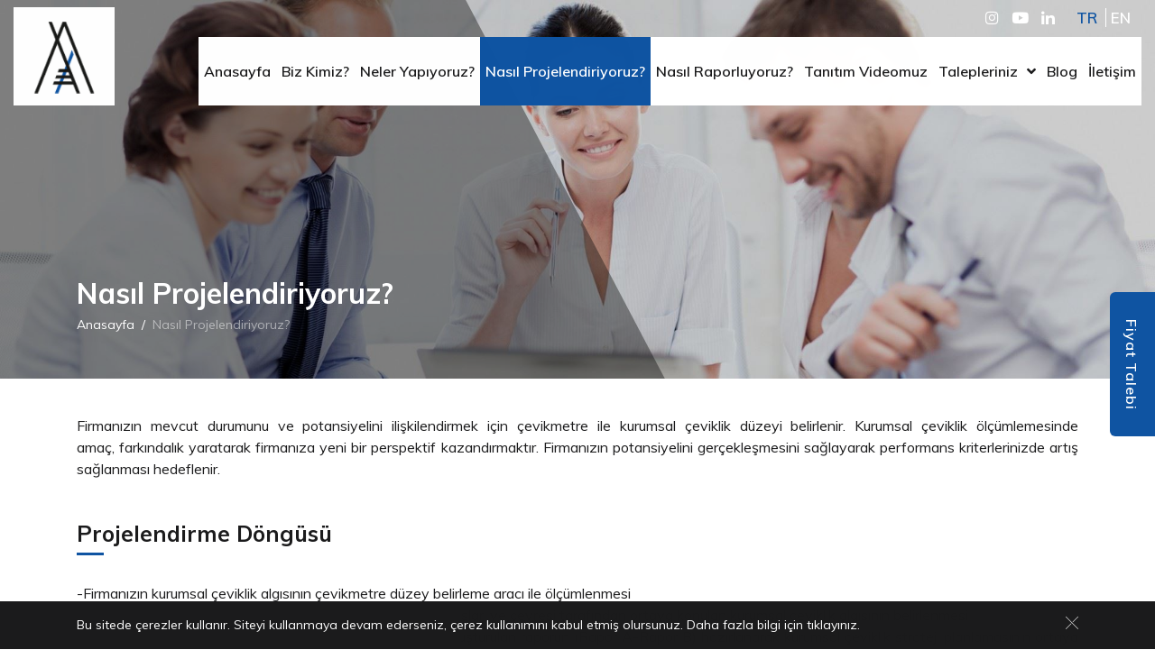

--- FILE ---
content_type: text/html; charset=utf-8
request_url: https://www.kurumsalceviklik.org/nasil-projelendiriyoruz
body_size: 5821
content:
 <!DOCTYPE html><html lang="tr" class="h-100"><head><meta charset="utf-8" /><meta name="viewport" content="width=device-width, initial-scale=1, shrink-to-fit=no" /><title>Nasıl Projelendiriyoruz? - Kurumsal Çeviklik</title><meta name="description" content="Nasıl Projelendiriyoruz?, Kurumsal Çeviklik" /><link rel="shortcut icon" href="/uploads/languages/favicon.png" type="image/x-icon" /><link rel="apple-touch-icon" href="/uploads/languages/apple-favicon.png" /><meta property="og:title" content="Nasıl Projelendiriyoruz? - Kurumsal Çeviklik" /><meta property="og:description" content="Nasıl Projelendiriyoruz?, Kurumsal Çeviklik" /><meta property="og:url" content="https://www.kurumsalceviklik.org/nasil-projelendiriyoruz" /><meta property="og:image" /><link href="/nasil-projelendiriyoruz" rel="canonical" /><meta name="robots" content="index,follow" /><link rel="preload" href="/themes/mobiriseicons/fonts/mobirise.ttf?c5hgx8" as="font" type="font/woff" crossorigin="anonymous" /><link rel="preload" href="/themes/fontawesome-5.0.13/webfonts/fa-brands-400.woff2" as="font" type="font/woff2" crossorigin="anonymous" /><link rel="preload" href="/themes/fontawesome-5.0.13/webfonts/fa-regular-400.woff2" as="font" type="font/woff2" crossorigin="anonymous" /><link rel="preload" href="/themes/fontawesome-5.0.13/webfonts/fa-solid-900.woff2" as="font" type="font/woff2" crossorigin="anonymous" /><link rel="preload" href="/themes/css/fonts.css" as="style" onload="this.onload=null;this.rel='stylesheet'" /><link rel="preload" href="https://fonts.googleapis.com/css?family=Muli:400,600,700&display=swap" as="style" onload="this.onload=null;this.rel='stylesheet'" /><noscript><link rel="stylesheet" href='/themes/css/fonts.css' /><link rel="stylesheet" href='https://fonts.googleapis.com/css?family=Muli:400,600,700&display=swap' /></noscript><link href="/themes/stellarnav/stellarnav.css" rel="stylesheet" /><link href="/themes/mobiriseicons/style.css" rel="stylesheet" /><link href="/themes/fontawesome-5.0.13/fontawesome-all.min.css" rel="stylesheet" /><link href="/themes/animate.css/animate.min.css" rel="stylesheet" /><link href="/themes/OwlCarousel2-2.3.4/css/owl.carousel.min.css" rel="stylesheet" /><link href="/themes/OwlCarousel2-2.3.4/css/owl.theme.default.min.css" rel="stylesheet" /><link href="/themes/bootstrap-4.4.1/css/bootstrap.min.css" rel="stylesheet" /><link href="/themes/fancybox/v3/jquery.fancybox.min.css" rel="stylesheet" /><link href="/themes/toastr/toastr.min.css" rel="stylesheet" /><link href="/themes/css/style.css" rel="stylesheet" /><link href="/themes/css/color.css" rel="stylesheet" /><link href="/themes/css/responsive.css" rel="stylesheet" />  <meta name="google-site-verification" content="uQmHu2YQgXCRYjY5PHRXmDc75VsyUFuxilIrw6RvQbs" /> <script>!function (t) { "use strict"; t.loadCSS || (t.loadCSS = function () { }); var e = loadCSS.relpreload = {}; if (e.support = function () { var e; try { e = t.document.createElement("link").relList.supports("preload") } catch (t) { e = !1 } return function () { return e } }(), e.bindMediaToggle = function (t) { var e = t.media || "all"; function a() { t.media = e } t.addEventListener ? t.addEventListener("load", a) : t.attachEvent && t.attachEvent("onload", a), setTimeout(function () { t.rel = "stylesheet", t.media = "only x" }), setTimeout(a, 3e3) }, e.poly = function () { if (!e.support()) for (var a = t.document.getElementsByTagName("link"), n = 0; n < a.length; n++) { var o = a[n]; "preload" !== o.rel || "style" !== o.getAttribute("as") || o.getAttribute("data-loadcss") || (o.setAttribute("data-loadcss", !0), e.bindMediaToggle(o)) } }, !e.support()) { e.poly(); var a = t.setInterval(e.poly, 500); t.addEventListener ? t.addEventListener("load", function () { e.poly(), t.clearInterval(a) }) : t.attachEvent && t.attachEvent("onload", function () { e.poly(), t.clearInterval(a) }) } "undefined" != typeof exports ? exports.loadCSS = loadCSS : t.loadCSS = loadCSS }("undefined" != typeof global ? global : this);</script></head><body class="worddocument d-flex flex-column h-100 yes-banner" data-LangID="1"><div class="preloader-wrapper" style="height: 100%; width: 100%; position: fixed; top: 0; left: 0; z-index: 9999999; background: #fff;"><div class="preloader" style="position: absolute; top: 50%; left: 50%; -webkit-transform: translate(-50%,-50%); transform: translate(-50%,-50%);"><img src="/uploads/languages/loader_1.svg" alt="Loading" /></div></div><header class="fixed-header animated fadeInDown"><div class="container-fluid"><nav class="navbar navbar-expand-sm"><a href="/" title="Kurumsal Çeviklik" class="navbar-brand"><img src="/uploads/languages/logo.png" alt="Kurumsal Çeviklik"></a><div class="ml-auto"><button type="button" class="navbar-toggle ml-auto clearfix" style="display:none"><span class="bar1"></span><span class="bar2"></span><span class="bar3"></span></button><div class="dekstop-menu"><div class="menu-content"><div class="header-top"><div class="clearfix"><ul id="top-menu">      <li class="dropdown languages"><span>TR</span>  <a href="/home">EN</a>  </li>  </ul>   <ul class="social-icons">  <li class="instagram"><a class="instagram" href="https://www.instagram.com/cevikmetre/" title="instagram" target="_blank" rel="nofollow"><i class="fab fa-instagram"></i></a></li>  <li class="youtube"><a class="youtube" href="https://www.youtube.com/channel/UC88m3-Z_f5Dnve1FYyD_rmA" title="youtube" target="_blank" rel="nofollow"><i class="fab fa-youtube"></i></a></li>  <li class="linkedin"><a class="linkedin" href="https://www.linkedin.com" title="linkedin" target="_blank" rel="nofollow"><i class="fab fa-linkedin-in"></i></a></li>   </ul>  </div></div><nav class="stellarnav active-menu" style="display:none"><ul>   <li>  <a href="/" title="Anasayfa"  >Anasayfa</a>  </li>  <li>  <a href="/biz-kimiz" title="Biz Kimiz?"  >Biz Kimiz?</a>  </li>  <li>  <a href="/neler-yapiyoruz" title="Neler Yapıyoruz?"  >Neler Yapıyoruz?</a>  </li>  <li>  <a href="/nasil-projelendiriyoruz" title="Nasıl Projelendiriyoruz?"  >Nasıl Projelendiriyoruz?</a>  </li>  <li>  <a href="/nasil-raporluyoruz" title="Nasıl Raporluyoruz?"  >Nasıl Raporluyoruz?</a>  </li>  <li>  <a href="https://youtu.be/Tf2mhubtPUg" title="Tanıtım Videomuz"  target='_self' data-fancybox>Tanıtım Videomuz</a>  </li>  <li>  <a href="/fiyat-talebi" title="Talepleriniz"  target='_self' >Talepleriniz</a>  <ul>  <li>  <a href="/fiyat-talebi" title="Fiyat Talebi"  >Fiyat Talebi</a>  </li>  <li>  <a href="/rapor-talebi" title="Rapor Talebi"  >Rapor Talebi</a>  </li>  </ul>  </li>  <li>  <a href="/blog" title="Blog"  >Blog</a>  </li>  <li>  <a href="/iletisim" title="İletişim"  >İletişim</a>  </li>  </ul></nav></div></div></div></nav></div></header><main role="main" class="main flex-shrink-0"><div class="slide-area"> <div id="slider"><div class="owl-carousel owl-theme slider custom-nav1">  <div class="item">  <img src="/uploads/banner/nasil-projelendiriyoruz.jpg" alt="Nasıl Projelendiriyoruz" srcset="/uploads/banner/nasil-projelendiriyoruz-576.jpg 576w, /uploads/banner/nasil-projelendiriyoruz-768.jpg 768w, /uploads/banner/nasil-projelendiriyoruz-992.jpg 992w, /uploads/banner/nasil-projelendiriyoruz.jpg 1200w" />   </div>  </div></div>  <aside class="page-header"><div class="container"><h1>Nasıl Projelendiriyoruz?</h1> <nav aria-label="breadcrumb"><ol class="breadcrumb" itemprop="breadcrumb" itemscope itemtype="http://schema.org/WebPage"><li class="breadcrumb-item"><a href="/" title="Anasayfa">Anasayfa</a></li><li class="breadcrumb-item active" aria-current="page">Nasıl Projelendiriyoruz?</li></ol></nav> </div></aside>  </div><div class="container mains animated fadeIn"><div class="row mains">  <section class="content col-lg-12"> <div class="editor-content">  </div>  <div class="editor-content"> <p style="text-align: justify;">Firmanızın mevcut durumunu ve potansiyelini ilişkilendirmek için çevikmetre ile kurumsal çeviklik düzeyi belirlenir. Kurumsal çeviklik ölçümlemesinde amaç,&nbsp;farkındalık yaratarak firmanıza yeni bir perspektif kazandırmaktır. Firmanızın potansiyelini gerçekleşmesini sağlayarak performans kriterlerinizde artış sağlanması hedeflenir.</p>

<h2 class="kborder" style="text-align: justify;"><br />
Projelendirme Döngüsü</h2>

<p style="text-align: justify;">-Firmanızın kurumsal çeviklik algısının çevikmetre düzey belirleme aracı ile ölçümlenmesi<br />
-Farklı perspektiftten yapılan nitel analiz ile firmanızın paydaşları ve çevresi tarafından ortaya konulan kurumsal çeviklik algısının belirlenmesi<br />
-Proje bitiminde elde edilen bulgularla, isteğe&nbsp;bağlı olarak oluşturulan raporun (Rapor A-Rapor B) hazırlanarak&nbsp;kurumsal çeviklik strateji planlamasının ortaya çıkarılması<br />
-Proje sonrası dönemde tekrarlı ölçümlerle firmanızın genel kurumsal çeviklik algısının gelişimi hakkında firmanıza geri bildirim sağlanması<br />
-Proje sonrası döneme ait bulguların isteğe bağlı olarak raporlanması&nbsp;ve/veya eğitimleştirilerek sunulması</p>

<h2 class="kborder" style="text-align: justify;"><br />
Projelendirme Detayları</h2>

<p style="text-align: justify;"><strong>Gizlilik </strong><br />
Kimlik bilgileri talep edilmez.</p>

<p style="text-align: justify;"><strong>Data Saklama </strong><br />
Elde edilen data yurtdışında güvenle saklanır ve üçüncü kişilerle paylaşılmaz.</p>

<p style="text-align: justify;"><strong>Anket </strong><br />
Bilimsel ahlâka uygun olarak oluşturulan sorulardan meydana gelir.</p>

<p style="text-align: justify;"><strong>Rapor </strong><br />
Elde edilen bulgulara dayanılarak objektif olarak hazırlanır.</p> </div>  </section></div></div></main><footer class="mt-auto">  <div class="footer"><div class="container">  <table class="footer-table">
	<tbody>
		<tr>
			<td>
			<h3>Alin Akademi</h3>
			Çevresel dinamizm karşısında firmanız için öngörülen sürdürülebilir yüksek performans kurumsal çeviklik yönetim stratejisi ile sağlanır. Firmanızın en önemli gelişim fırsatlarından biri olan kurumsal çeviklik düzeyini Alin Akademi sizin için belirleyerek, firmanızın değişimin kazananları arasında olmasını sağlar. <a href="/alin-akademi"><span style="color:#ffffff;">Detaylar</span></a></td>
			<td>
			<h3>Hızlı Link</h3>

			<ul>
				<li><a href="/sss">SSS</a></li>
				<li><a href="/cevikmetre-ne-ise-yarar">Çevikmetre Ne İşe Yarar?</a></li>
				<li><a href="/uploads/banner/kurumsal-ceviklik-olcek-guvenilirlik-ve-gecerliligi-turkce-converted.pdf" target="_blank">Çevikmetre Ölçek Güvenilirlik ve Gerçekliliği</a></li>
				<li><a href="/uploads/pdfcatalog/cevikmetre-ornek-brosur.pdf" target="_blank">Çevikmetre Broşürü</a></li>
				<li><a href="/blog">Blog</a></li>
				<li><a href="/goz-at">Göz At</a></li>
				<li><a href="https://www.nobelyayin.com/detay.asp?u=10908">Kitap</a></li>
			</ul>
			</td>
			<td>
			<h3>Neler Yapıyoruz?</h3>

			<ul>
				<li><a href="/neler-yapiyoruz/kurumsal-ceviklik-analizi">Kurumsal Çeviklik Analizi</a></li>
				<li><a href="/neler-yapiyoruz/kurumsal-ceviklik-ve-duzey-belirleme">Kurumsal Çeviklik ve Düzey Belirleme</a></li>
				<li><a href="/neler-yapiyoruz/kurumsal-ceviklik-ve-performans-analizi">Kurumsal Çeviklik ve Performans Analizi</a></li>
				<li><a href="/neler-yapiyoruz/kurumsal-ceviklik-nitel-analizi">Kurumsal Çeviklik Nitel Analizi</a></li>
			</ul>
			</td>
			<td>
			<h3>İletişim</h3>

			<ul>
				<li><i class="far fa-envelope"></i><a href="mailto:info@kurumsalceviklik.org">info@kurumsalceviklik.org</a></li>
				<li><i class="far fa-envelope"></i><a href="mailto:info@alinakademi.com">info@alinakademi.com</a></li>
				<li><i class="far fa-envelope"></i><a href="mailto:sozluk@yonetimsozlugu.com">sozluk@yonetimsozlugu.com</a></li>
				<li><ul class="social-icons">  <li class="instagram"><a class="instagram" href="https://www.instagram.com/cevikmetre/" title="instagram" target="_blank" rel="nofollow"><i class="fab fa-instagram"></i></a></li>  <li class="youtube"><a class="youtube" href="https://www.youtube.com/channel/UC88m3-Z_f5Dnve1FYyD_rmA" title="youtube" target="_blank" rel="nofollow"><i class="fab fa-youtube"></i></a></li>  <li class="linkedin"><a class="linkedin" href="https://www.linkedin.com" title="linkedin" target="_blank" rel="nofollow"><i class="fab fa-linkedin-in"></i></a></li>   </ul></li>
			</ul>
			</td>
		</tr>
	</tbody>
</table> <div class="row align-items-end"><div class="col-lg-7 py-2 text-center text-lg-left flogo"><a href="https://www.alinakademi.com/" target="_blank" title="Alin Akademi"><img src="/uploads/editor/alin-akademi.png" alt="alin akademi" class="mr-2rem" /></a><a href="/" title="Kurumsal Çeviklik"><img src="/uploads/editor/kurumsal-ceviklik.png" alt="kurumsal çeviklik" style="vertical-align:bottom" class="mr-2rem" /></a><a href="http://www.yonetimsozlugu.com" target="_blank" title="yönetim sözlüğü"><img src="/uploads/editor/yonetim-sozlugu.png" alt="yönetim sözlüğü" style="vertical-align:bottom" /></a></div><div class="col-lg-5 py-2 text-center text-lg-right"> Copyright © 2020 Kurumsal Çeviklik. Tüm hakları saklıdır. <a href="http://www.izmirwebtasarim.com" title="web tasarım" target="_blank"><img src="/themes/img/loader.gif" data-src="/themes/img/iwt.png" alt="web site tasarım" class="lazy" /></a></div></div></div></div></footer><button type="button" id="to-top" style="display:none"><i class="mbri-arrow-up none"></i></button>  <div id="kvkk" class="fadeInUp animated" style="display:none"><div class="container clearfix align-items-center"><button type="button" class="kvkkCklose float-right anim-effect1" title=""><i class="mbri-close none"></i></button> <p>Bu sitede çerezler kullanır. Siteyi kullanmaya devam ederseniz, çerez kullanımını kabul etmiş olursunuz. Daha fazla bilgi için <a href="/gizlilik-politikasi">tıklayınız.</a></p> </div></div>  <div id="panel" style="right: -260px;"><div class="panel-content"><div class="mobile-menu"></div><div class="mobile-social-icons"></div></div></div><div class="search-place before-content" style="display:none"><button type="button" class="search-close anim-effect1"><i class="mbri-close align-top none"></i></button><div class="search-content middle"><div class="container"><div class="h1">NE ARAMAK İSTİYORSUNUZ?</div><div class="search-form"><input class="form-control none outline-none" id="txt-search" type="text" /><button class="btn none middle" type="button" id="btn-search"><i class="fas fa-search none"></i></button></div></div></div></div><div class="call-you"><a class="btn btn-callyou" href="/fiyat-talebi">Fiyat Talebi</a></div>  <script src="/themes/js/jquery-3.3.1.min.js" defer></script><script src="/themes/js/popper.min.js" defer></script><script src="/themes/bootstrap-4.4.1/js/bootstrap.min.js" defer></script><script src="/themes/js/app_ui_global.js" defer></script><script src="/themes/js/app_ui.js" defer></script><script src="/themes/stellarnav/stellarnav.js" defer></script><script src="/themes/OwlCarousel2-2.3.4/js/owl.carousel.min.js" defer></script><script src="/themes/fancybox/v3/jquery.fancybox.min.js" defer></script><script src="/themes/toastr/toastr.min.js" defer></script><script src="/themes/wow/wow.min.js" defer></script><script src="/themes/scrollchaser/jquery.scrollchaser.js" defer></script><script src="/themes/jquery.lazy/jquery.lazy-showcase.min.js" defer></script><script src="/themes/js/app.js" defer></script><script src="/themes/js/kvkk.js" defer></script>   <!-- Google tag (gtag.js) -->
<script async src="https://www.googletagmanager.com/gtag/js?id=G-644WFS81B4"></script>
<script>
  window.dataLayer = window.dataLayer || [];
  function gtag(){dataLayer.push(arguments);}
  gtag('js', new Date());

  gtag('config', 'G-644WFS81B4');
</script>  </body></html>

--- FILE ---
content_type: text/css
request_url: https://www.kurumsalceviklik.org/themes/stellarnav/stellarnav.css
body_size: 1686
content:
/*
 * Stellarnav.js 2.5.0
 * Responsive, lightweight, multi-level dropdown menu.
 * Copyright (c) 2018 Vinny Moreira - http://vinnymoreira.com
 * Released under the MIT license
 */
/* all nav */
.stellarnav { position: relative; z-index: 9900; }
 .stellarnav ul { text-align: right; background-color: #fff; float: right; }
 .stellarnav li { position: relative; vertical-align: middle; float: left; }
  .stellarnav li a { line-height: 76px; text-decoration: none; padding: 0px 25px; display: block; -webkit-transition: all .3s ease-out; -moz-transition: all .3s ease-out; transition: all .3s ease-out; }
header.sticked .stellarnav li a { line-height: 56px; }

/* main level */
.stellarnav ul { font-size: 1.05rem; font-weight: 600; }
.stellarnav > ul > li { display: inline-block; }

/* first level dd */
.stellarnav ul ul { font-size: 1rem; font-weight: 400; top: auto; width: 220px; position: absolute; z-index: 9900; text-align: left; display: none; float: none; }
.stellarnav li li { display: block; float: none; }
 .stellarnav li li a { padding: 4px 20px; line-height: inherit!important; }
.stellarnav.desktop li li:last-child > a { padding-bottom: 14px; }
.stellarnav.desktop li li:first-child > a { padding-top: 14px; }

/* second level dd */
.stellarnav ul ul ul { top: 0; /* dd animtion - change to auto to remove */ left: 220px; }
.stellarnav > ul > li:hover > ul > li:hover > ul { opacity: 1; visibility: visible; top: 0; }

/* .drop-left */
.stellarnav > ul > li.drop-left > ul { right: 0; }
.stellarnav li.drop-left ul ul { left: auto; right: 220px; }

/* sticky nav */
.stellarnav.fixed { position: fixed; width: 100%; top: 0; left: 0; z-index: 9999; }

/* only used when 'scrollbarFix' is set to true in the js. This fixes horizontal scrollbar caused by the dd menus that are very long.*/
body.stellarnav-noscroll-x { overflow-x: hidden; }

/* general styling */
.stellarnav.desktop li.has-sub > a:after { content: '\f107'; font-family: "Font Awesome 5 Free"; font-weight: 900; margin-left: 10px; }
.stellarnav.desktop li li.has-sub > a:after { float: right; margin-top: 3px; content: '\f105'; font-family: "Font Awesome 5 Free"; font-weight: 900; margin-left: 10px; }
.stellarnav li.drop-left li.has-sub > a:after { float: left; margin-top: 3px; content: '\f104'; font-family: "Font Awesome 5 Free"; font-weight: 900; margin-right: 10px; margin-left: 0px; }
.stellarnav.hide-arrows li.has-sub > a:after, .stellarnav.hide-arrows li li.has-sub > a:after, .stellarnav.hide-arrows li.drop-left li.has-sub > a:after { display: none; }
.stellarnav .dd-toggle { display: none; position: absolute; top: 6px; right: 0; padding: 0 !important; width: 26px; height: 26px; line-height: 26px !important; text-align: center; z-index: 9999; border: 0; font-size: 12px; }
.stellarnav.mobile .dd-toggle { display: block; }
.stellarnav .dd-toggle i { -webkit-transition: transform .3s ease-out; -moz-transition: transform .3s ease-out; transition: transform .3s ease-out; }
.stellarnav.mobile li.open > .dd-toggle i { -webkit-transform: rotate(135deg); -ms-transform: rotate(135deg); -o-transform: rotate(135deg); transform: rotate(135deg); }


/* mega dd */
.stellarnav.desktop li.mega ul ul { background: none; }
.stellarnav.desktop li.mega li { display: inline-block; vertical-align: top; margin-left: -4px; }
 .stellarnav.desktop li.mega li li { display: block; position: relative; left: 4px; }
.stellarnav.desktop li.mega ul ul { width: auto; }
.stellarnav.desktop > ul > li.mega { position: inherit; }
 .stellarnav.desktop > ul > li.mega > ul { width: 100%; }
  .stellarnav.desktop > ul > li.mega > ul li.has-sub ul { display: block; position: relative; left: auto; }
  .stellarnav.desktop > ul > li.mega > ul > li { padding-bottom: 15px; box-sizing: border-box; }
.stellarnav.desktop li.mega li li a { padding: 5px 15px; }
.stellarnav.desktop li.mega li.has-sub a:after { display: none; }
.stellarnav.desktop > ul > li.mega > ul > li > a { color: yellow; }
/* mega dd */

/* mobile nav */
.stellarnav.mobile ul { text-align: left; float: none; background-color: transparent; }
 .stellarnav.mobile ul li { float: none; }
.stellarnav.mobile li a { color: #fff; padding: 7px 5px; line-height: inherit; }
.stellarnav.mobile > ul > li { display: block; }
.stellarnav.mobile ul ul { padding: 15px 0 15px 15px; position: relative; opacity: 1; visibility: visible; width: auto; display: none; -moz-transition: none; -webkit-transition: none; -o-transition: color 0 ease-in; transition: none; }
 .stellarnav.mobile ul ul ul { left: auto; top: auto; }
.stellarnav.mobile li.drop-left ul ul { right: auto; }


--- FILE ---
content_type: text/css
request_url: https://www.kurumsalceviklik.org/themes/mobiriseicons/style.css
body_size: 1749
content:
[class^="mbri-"], [class*=" mbri-"] { /* use !important to prevent issues with browser extensions that change fonts */ font-family: 'MobiriseIcons' !important; speak: none; font-style: normal; font-weight: normal; font-variant: normal; text-transform: none; line-height: 1; /* Better Font Rendering =========== */ -webkit-font-smoothing: antialiased; -moz-osx-font-smoothing: grayscale; }

.mbri-add-submenu:before { content: "\e900"; }
.mbri-alert:before { content: "\e901"; }
.mbri-align-center:before { content: "\e902"; }
.mbri-align-justify:before { content: "\e903"; }
.mbri-align-left:before { content: "\e904"; }
.mbri-align-right:before { content: "\e905"; }
.mbri-android:before { content: "\e906"; }
.mbri-apple:before { content: "\e907"; }
.mbri-arrow-down:before { content: "\e908"; }
.mbri-arrow-next:before { content: "\e909"; }
.mbri-arrow-prev:before { content: "\e90a"; }
.mbri-arrow-up:before { content: "\e90b"; }
.mbri-bold:before { content: "\e90c"; }
.mbri-bookmark:before { content: "\e90d"; }
.mbri-bootstrap:before { content: "\e90e"; }
.mbri-briefcase:before { content: "\e90f"; }
.mbri-browse:before { content: "\e910"; }
.mbri-bulleted-list:before { content: "\e911"; }
.mbri-calendar:before { content: "\e912"; }
.mbri-camera:before { content: "\e913"; }
.mbri-cart-add:before { content: "\e914"; }
.mbri-cart-full:before { content: "\e915"; }
.mbri-cash:before { content: "\e916"; }
.mbri-change-style:before { content: "\e917"; }
.mbri-chat:before { content: "\e918"; }
.mbri-clock:before { content: "\e919"; }
.mbri-close:before { content: "\e91a"; }
.mbri-cloud:before { content: "\e91b"; }
.mbri-code:before { content: "\e91c"; }
.mbri-contact-form:before { content: "\e91d"; }
.mbri-credit-card:before { content: "\e91e"; }
.mbri-cursor-click:before { content: "\e91f"; }
.mbri-cust-feedback:before { content: "\e920"; }
.mbri-database:before { content: "\e921"; }
.mbri-delivery:before { content: "\e922"; }
.mbri-desktop:before { content: "\e923"; }
.mbri-devices:before { content: "\e924"; }
.mbri-down:before { content: "\e925"; }
.mbri-download:before { content: "\e926"; }
.mbri-drag-n-drop:before { content: "\e927"; }
.mbri-drag-n-drop2:before { content: "\e928"; }
.mbri-edit:before { content: "\e929"; }
.mbri-edit2:before { content: "\e92a"; }
.mbri-error:before { content: "\e92b"; }
.mbri-extension:before { content: "\e92c"; }
.mbri-features:before { content: "\e92d"; }
.mbri-file:before { content: "\e92e"; }
.mbri-flag:before { content: "\e92f"; }
.mbri-folder:before { content: "\e930"; }
.mbri-gift:before { content: "\e931"; }
.mbri-github:before { content: "\e932"; }
.mbri-globe-2:before { content: "\e933"; }
.mbri-globe:before { content: "\e934"; }
.mbri-growing-chart:before { content: "\e935"; }
.mbri-hearth:before { content: "\e936"; }
.mbri-help:before { content: "\e937"; }
.mbri-home:before { content: "\e938"; }
.mbri-hot-cup:before { content: "\e939"; }
.mbri-idea:before { content: "\e93a"; }
.mbri-image-gallery:before { content: "\e93b"; }
.mbri-image-slider:before { content: "\e93c"; }
.mbri-info:before { content: "\e93d"; }
.mbri-italic:before { content: "\e93e"; }
.mbri-key:before { content: "\e93f"; }
.mbri-laptop:before { content: "\e940"; }
.mbri-layers:before { content: "\e941"; }
.mbri-left-right:before { content: "\e942"; }
.mbri-left:before { content: "\e943"; }
.mbri-letter:before { content: "\e944"; }
.mbri-like:before { content: "\e945"; }
.mbri-link:before { content: "\e946"; }
.mbri-lock:before { content: "\e947"; }
.mbri-login:before { content: "\e948"; }
.mbri-logout:before { content: "\e949"; }
.mbri-magic-stick:before { content: "\e94a"; }
.mbri-map-pin:before { content: "\e94b"; }
.mbri-menu:before { content: "\e94c"; }
.mbri-mobile:before { content: "\e94d"; }
.mbri-mobile2:before { content: "\e94e"; }
.mbri-mobirise:before { content: "\e94f"; }
.mbri-more-horizontal:before { content: "\e950"; }
.mbri-more-vertical:before { content: "\e951"; }
.mbri-music:before { content: "\e952"; }
.mbri-new-file:before { content: "\e953"; }
.mbri-numbered-list:before { content: "\e954"; }
.mbri-opened-folder:before { content: "\e955"; }
.mbri-pages:before { content: "\e956"; }
.mbri-paper-plane:before { content: "\e957"; }
.mbri-paperclip:before { content: "\e958"; }
.mbri-photo:before { content: "\e959"; }
.mbri-photos:before { content: "\e95a"; }
.mbri-pin:before { content: "\e95b"; }
.mbri-play:before { content: "\e95c"; }
.mbri-plus:before { content: "\e95d"; }
.mbri-preview:before { content: "\e95e"; }
.mbri-print:before { content: "\e95f"; }
.mbri-protect:before { content: "\e960"; }
.mbri-question:before { content: "\e961"; }
.mbri-quote-left:before { content: "\e962"; }
.mbri-quote-right:before { content: "\e963"; }
.mbri-redo:before { content: "\e964"; }
.mbri-refresh:before { content: "\e965"; }
.mbri-responsive:before { content: "\e966"; }
.mbri-right:before { content: "\e967"; }
.mbri-rocket:before { content: "\e968"; }
.mbri-sad-face:before { content: "\e969"; }
.mbri-sale:before { content: "\e96a"; }
.mbri-save:before { content: "\e96b"; }
.mbri-search:before { content: "\e96c"; }
.mbri-setting:before { content: "\e96d"; }
.mbri-setting2:before { content: "\e96e"; }
.mbri-setting3:before { content: "\e96f"; }
.mbri-share:before { content: "\e970"; }
.mbri-shopping-bag:before { content: "\e971"; }
.mbri-shopping-basket:before { content: "\e972"; }
.mbri-shopping-cart:before { content: "\e973"; }
.mbri-sites:before { content: "\e974"; }
.mbri-smile-face:before { content: "\e975"; }
.mbri-speed:before { content: "\e976"; }
.mbri-star:before { content: "\e977"; }
.mbri-success:before { content: "\e978"; }
.mbri-sun:before { content: "\e979"; }
.mbri-sun2:before { content: "\e97a"; }
.mbri-tablet-vertical:before { content: "\e97b"; }
.mbri-tablet:before { content: "\e97c"; }
.mbri-target:before { content: "\e97d"; }
.mbri-timer:before { content: "\e97e"; }
.mbri-to-ftp:before { content: "\e97f"; }
.mbri-to-local-drive:before { content: "\e980"; }
.mbri-touch-swipe:before { content: "\e981"; }
.mbri-touch:before { content: "\e982"; }
.mbri-trash:before { content: "\e983"; }
.mbri-underline:before { content: "\e984"; }
.mbri-undo:before { content: "\e985"; }
.mbri-unlink:before { content: "\e986"; }
.mbri-unlock:before { content: "\e987"; }
.mbri-up-down:before { content: "\e988"; }
.mbri-up:before { content: "\e989"; }
.mbri-update:before { content: "\e98a"; }
.mbri-upload:before { content: "\e98b"; }
.mbri-user:before { content: "\e98c"; }
.mbri-user2:before { content: "\e98d"; }
.mbri-users:before { content: "\e98e"; }
.mbri-video-play:before { content: "\e98f"; }
.mbri-video:before { content: "\e990"; }
.mbri-watch:before { content: "\e991"; }
.mbri-website-theme:before { content: "\e992"; }
.mbri-wifi:before { content: "\e993"; }
.mbri-windows:before { content: "\e994"; }
.mbri-zoom-out:before { content: "\e995"; }


--- FILE ---
content_type: text/css
request_url: https://www.kurumsalceviklik.org/themes/OwlCarousel2-2.3.4/css/owl.theme.default.min.css
body_size: 764
content:
/**
 * Owl Carousel v2.3.4
 * Copyright 2013-2018 David Deutsch
 * Licensed under: SEE LICENSE IN https://github.com/OwlCarousel2/OwlCarousel2/blob/master/LICENSE
 */
.owl-theme .owl-dots { position: absolute; bottom: 10px; width: 100%; z-index: 9999; }
.owl-theme .owl-nav [class*=owl-] {  -moz-transition: all .5s; -o-transition: all .5s; -webkit-transition: all .5s; transition: all .5s; z-index: 999; font-size: 1.5rem; line-height: 1; top: 50%; -webkit-transform: translateY(-50%); -ms-transform: translateY(-50%); transform: translateY(-50%); color: #fff; position: absolute; display: inline-block; padding: .6rem .4rem; }
.owl-theme .owl-dots, .owl-theme .owl-nav { text-align: center; -webkit-tap-highlight-color: transparent; }
 .owl-theme .owl-nav [class*=owl-]:hover, .owl-theme .owl-nav [class*=owl-]:hover .disabled { opacity: .5; }
 .owl-theme .owl-nav .disabled { cursor: default; }
  .owl-theme .owl-nav.disabled + .owl-dots { margin-top: 10px; }
 .owl-theme .owl-nav button.owl-next { right: 0px; }
 .owl-theme .owl-nav button.owl-prev { left: 0px; }
 .owl-theme .owl-dots .owl-dot { display: inline-block; zoom: 1; }
  .owl-theme .owl-dots .owl-dot span { width: 9px; height: 9px; margin: 3px; border-radius: 50%; display: inline-block; -webkit-backface-visibility: visible; -webkit-transition: 0.3s all cubic-bezier(0.32, 0.71, 0.53, 0.53); -o-transition: 0.3s all cubic-bezier(0.32, 0.71, 0.53, 0.53); transition: 0.3s all cubic-bezier(0.32, 0.71, 0.53, 0.53); }
  .owl-theme .owl-dots .owl-dot.active span { width: 23px; border-radius: 4px; }


--- FILE ---
content_type: text/css
request_url: https://www.kurumsalceviklik.org/themes/css/style.css
body_size: 8772
content:
body { font-family: 'Muli', sans-serif; font-weight: 400; }
.td-none:hover { text-decoration: none; }
a:hover, button:hover { opacity: .8; }
i, [class^="mbri-"], [class*=" mbri-"] { margin-right: 5px; }
	i.none, [class^="mbri-"].none, [class*=" mbri-"].none { margin-right: 0px; }
ul { padding: 0; margin: 0; list-style: none; }
button { background: none; border: none; padding: 0px; margin: 0px; cursor: pointer; line-height: initial; }
	button:focus { outline: none; }
img, iframe { max-width: 100%; }
header, main, footer { position: relative; }
.custom-file-input ~ .custom-file-label::after { content: "Browse"; }
.custom-file-input:lang(tr) ~ .custom-file-label::after { content: "Gözat"; }
.container-full { margin: 0 auto; width: 100%; position: relative; z-index: 9; }
	.container-full .row.mains { margin: 0 auto; }
	.container-full .content { padding-left: 0; padding-right: 0; }
b, strong { font-weight: 700; }

.h1, .h2, .h3, .h4, .h5, .h6, h1, h2, h3, h4, h5, h6 { font-weight: 700; }
.h1, h1 { font-size: 1.75rem; }
.h2, h2 { font-size: 1.53125rem; }
.h3, h3 { font-size: 1.3125rem; }
.h4, h4 { font-size: 1.09375rem; }
.h5, h5 { font-size: 1rem; }
.h6, h6 { font-size: .875rem; }

.fs-lg { font-size: 1.33333rem !important; }
.fs-xs { font-size: .75rem !important; }
.fs-sm { font-size: .875rem !important; }
.fs-1x { font-size: 1rem !important; }
.fs-2x { font-size: 2rem !important; }
.fs-3x { font-size: 3rem !important; }
.fs-4x { font-size: 4rem !important; }
.fs-5x { font-size: 5rem !important; }
.fs-6x { font-size: 6rem !important; }
.fs-7x { font-size: 7rem !important; }
.fs-8x { font-size: 8rem !important; }
.fs-9x { font-size: 9rem !important; }
.fs-10x { font-size: 10rem !important; }
.fs-18 { font-size: 1.125rem !important; }
.fs-20 { font-size: 1.25rem !important; }
.fs-22 { font-size: 1.375rem !important; }
.fs-24 { font-size: 1.5rem !important; }

.font-weight-400 { font-weight: 400 !important; }
.font-weight-600 { font-weight: 600 !important; }
.font-weight-700 { font-weight: 700 !important; }

.after-font-awesome:after, .before-font-awesome:before, .sidebar ul li.has-sub > a:after, .faq-title::after { font-family: "Font Awesome 5 Free"; font-weight: 900; }
.single-row { overflow: hidden; text-overflow: ellipsis; white-space: nowrap; }
.outline-none:focus { outline: none !important; }
.before-content:before, .after-content:after, .overlay:before, .slider .item:after { content: ""; position: absolute; top: 0; left: 0; width: 100%; height: 100%; /*z-index: -1;*/ }
.middle, .faq-title::after, .yes-banner .page-header { z-index: 99; transition: .5s ease; position: absolute; width: 100%; top: 50%; left: 0; -webkit-transform: translateY(-50%); -ms-transform: translateY(-50%); transform: translateY(-50%); }
.a-opacity1:hover, .a-opacity1 a:hover { opacity: 1; }
.tran3s { -webkit-transition: all .3s ease-in-out; transition: all .3s ease-in-out; }
.tran4s { -webkit-transition: all .4s ease-in-out; transition: all .4s ease-in-out; }

.ul-bullet { margin: 20px; }
	.ul-bullet li { margin: 5px 20px; list-style-type: disc; }

.fa-phone { -ms-transform: rotate(90deg); -webkit-transform: rotate(90deg); transform: rotate(90deg); }

hr { background-image: -webkit-gradient(linear, right top, left top, from(transparent), color-stop(#DBDBDB), to(transparent)); background-image: linear-gradient(to left, transparent, #DBDBDB, transparent); border: 0; height: 1px; margin: 22px 0; }

.form-control:not(.v2), .bootstrap-select .btn:not(.dropdown-toggle) { border: 0; border-bottom: 2px solid; border-radius: 0; }

.form-control:not(.none), .custom-file:not(.none), .custom-file-input:not(.none), .custom-file-label:not(.none), .custom-file-label:not(.none)::after { height: calc(3rem + 2px); }
	.custom-file-label:not(.none)::after { height: 3rem; }
	.custom-file-label:not(.none), .custom-file-label:not(.none)::after { line-height: 2.25rem; }
textarea.form-control { height: auto !important; }
.custom-control-label { padding-top: 2px; }

.btn:not(.none) { padding: .75rem 1.5rem; border-radius: 0; font-weight: 600; }

.body-overlay.overlay { opacity: 1; z-index: 999; -ms-flex-order: 2; order: 2; }
.body-overflow { overflow: hidden; }

.navbar { padding: 0px; }
.navbar-brand { padding-top: .5rem; padding-bottom: 0; }
	.navbar-brand img { max-height: 109px; }

.header-top { line-height: 40px; padding-right: 25px; }

.fixed-header { position: fixed; z-index: 1040; width: 100%; top: 0; }
header.sticked { background: #fff; box-shadow: 0 3px 3px 0px rgba(107, 107, 107, 0.14); -webkit-box-shadow: 0 3px 3px 0px rgba(107, 107, 107, 0.14); -moz-box-shadow: 0 3px 3px 0px rgba(107, 107, 107, 0.14); }
	header.sticked .navbar-brand img { max-height: 56px; }
	header.sticked .header-top { display: none; }
	header.sticked .navbar-brand { padding-top: 0; }

#top-menu { text-align: right; font-size: .875rem; float: right; }
	#top-menu li { margin-left: 1.5rem; }
	#top-menu li, #top-menu ul { display: inline-block; }
		#top-menu li i { vertical-align: middle; }
			#top-menu li i:not(.none) { font-size: 1.1rem; }

.languages { font-weight: 600; font-size: 1.05rem; }
	.languages a { border-left: 1px solid; margin-left: 5px; padding-left: 5px; }

.bottom-menu li { margin-bottom: 1rem; }
	.bottom-menu li:not(:last-child) { margin-right: 1rem; }
.bottom-menu li { display: inline-block; }
.bottom-menu a { font-weight: 500; }

/*mobile*/
#panel { position: fixed; right: -260px; top: 0px; width: 100%; height: 100%; overflow: auto; max-width: 260px; z-index: 253; }
	#panel .panel-content { padding: 4rem 1.5rem; position: relative; }

	#panel #top-menu li, #panel #top-menu ul { display: block; margin-left: 0; margin-bottom: 12px; }
	#panel .search-box { width: 100%; }
		#panel .search-box .btn { color: #fff; }
	#panel #top-menu { text-align: left; float: none; margin-left: 5px; }
		#panel #top-menu li { margin-bottom: 0; }
	#panel .social-icons { margin-left: 5px; }

.navbar-toggle { outline: 0; vertical-align: middle; }
	.navbar-toggle span { width: 30px; height: 3px; display: block; border-radius: 1px; -webkit-transition: 0.3s; -o-transition: 0.3s; transition: 0.3s; }
		.navbar-toggle span + span { margin-top: 5px; }
	.navbar-toggle.open span.bar1 { -webkit-transform: rotate(-45deg) translateY(5.5px) translateX(-5.5px); -moz-transform: rotate(-45deg) translateY(5.5px) translateX(-5.5px); -ms-transform: rotate(-45deg) translateY(5.5px) translateX(-5.5px); -o-transform: rotate(-45deg) translateY(5.5px) translateX(-5.5px); transform: rotate(-45deg) translateY(5.5px) translateX(-5.5px); }
	.navbar-toggle.open span.bar2 { opacity: 0; -webkit-transition: opacity 0s ease-out; -o-transition: opacity 0s ease-out; transition: opacity 0s ease-out; }
	.navbar-toggle.open span.bar3 { -webkit-transform: rotate(45deg) translateY(-5.5px) translateX(-5.5px); -moz-transform: rotate(45deg) translateY(-5.5px) translateX(-5.5px); -ms-transform: rotate(45deg) translateY(-5.5px) translateX(-5.5px); -o-transform: rotate(45deg) translateY(-5.5px) translateX(-5.5px); transform: rotate(45deg) translateY(-5.5px) translateX(-5.5px); }

.search-box { position: relative; width: 280px; }
	.search-box .form-control { width: 100%; height: calc(36px + 2px); padding-right: 40px; background: none; border-radius: 10px; }
	.search-box .btn { font-weight: 600; width: 40px; right: 0; left: auto; background: transparent; height: 100%; -webkit-box-shadow: none; box-shadow: none; border: none; font-size: 1.1rem; }
	.search-box .form-control:focus, .search-box .form-control:hover { box-shadow: none; opacity: 1; }
	.search-box .btn i { display: block; }

.slider .caption { width: 60%; transform: translateY(-50%) translateY(+55px); -ms-transform: translateY(-50%) translateY(+55px); }
	.slider .caption .container { padding-left: 10%; padding-right: 10%; }
.slider .item:after { background-position: top left; background-repeat: no-repeat; }
body.homepage .slider .item:after { background-image: url(/uploads/editor/fligram.png); }
body:not(.homepage) .slider .item:after { background-image: url(/uploads/editor/fligram2.png); }

.editor-content img[style*="left"] { margin: 0 1rem 1rem 0; max-width: 50%; }
.editor-content img[style*="right"] { margin: 0 0 1rem 1rem; max-width: 50%; }

.editor-content ul:not(.none) { margin: 10px 20px; }
	.editor-content ul:not(.none) li { margin: 10px; position: relative; list-style-type: disc }

.slider .caption h2 { font-size: 2.5rem; }
.slider .caption h3 { font-size: 2rem; margin-top: 1.5rem; margin-bottom: 1rem; }
.slider .caption p { font-size: 1.05rem; font-weight: 400; margin-bottom: 0; }
.slider .caption .btn { font-size: 1.05rem; border-radius: 0; }

.slider .item img:not(.none) { object-fit: cover; }
.yes-banner .slide-area, .slider .item img:not(.none) { min-height: 220px; }
body:not(.homepage) .slider .item img { height: auto !important; }

footer .social-icons { margin-top: 2rem; }
header .social-icons { float: right; }

footer .flogo a:hover { opacity: 1; text-decoration: none; }

.social-icons li { display: inline-block; margin-right: 10px; }
	.social-icons li:last-child { margin-right: 0px; }
	.social-icons li img { max-height: 30px; }
	.social-icons li i { margin-right: 0px; font-size: 1.05rem; text-align: center; -webkit-transition-duration: 0.3s; transition-duration: 0.3s; }

.mobile-social-icons { margin-top: 1.3rem; margin-left: 5px; }
	.mobile-social-icons .social-icons li { margin-bottom: .75rem; }
		.mobile-social-icons .social-icons li i { width: 27px; height: 27px; line-height: 27px; font-size: .875rem; }

.slide-area { position: relative; border-bottom: 1px solid; }
.yes-banner .slide-area { border-bottom: 0; }
.no-banner .page-header { padding: 10rem 0 2rem 0; }
.page-header .breadcrumb { padding: 0px; margin: 0px; background: none; font-size: .875rem; }
.page-header .breadcrumb-item.active { opacity: .5; }
.breadcrumb-item + .breadcrumb-item { padding-left: 0px; }
	.breadcrumb-item + .breadcrumb-item::before { content: none; }
.breadcrumb-item { padding-right: .5rem; }
	.breadcrumb-item::after { display: inline-block; padding-left: .5rem; content: "/"; }
	.breadcrumb-item:last-child { padding-right: 0; }
		.breadcrumb-item:last-child::after { content: none; }
.page-header h1 { margin-bottom: .4rem; font-size: 2rem; }
.yes-banner .page-header { top: auto; bottom: 10%; -webkit-transform: translateY(-10%); -ms-transform: translateY(-10%); transform: translateY(-10%); }

.pagination { margin: 20px 0px 20px 0px; font-weight: bold; }
	.pagination .sayfa-text, .pagination .sayfa-first, .pagination .sayfa-last { font-weight: normal; }

footer { font-size: .9rem; }
	footer .footer { padding: 2rem 0px 1rem 0; }

.footer-table { width: 100%; margin-bottom: 2rem; }
	.footer-table td h3 { margin-bottom: 1.5rem; font-weight: 400; }
	.footer-table td { width: 20%; padding-right: 5%; vertical-align: top; }
	.footer-table ul li { margin-bottom: .5rem; }
	.footer-table td:last-child { padding-right: 0; }

.newsletter { padding: 15px 0px; }
	.newsletter .form-control { height: calc(2.5rem + 2px); }

.sidebar, .content { padding-top: 40px; padding-bottom: 40px; }
.homepage .content { padding-bottom: 0; }
.sidebar { border-right: 1px solid; margin-right: 2%; max-width: 23%; -ms-flex: 0 0 23%; flex: 0 0 23%; padding-right: 15px; padding-left: 15px; }
.pnl-sidebar { display: none; }
.btn-sidebar { font-size: 1.3rem; line-height: 1.3rem; padding: .7rem 1rem; }
.sidebar ul { font-weight: 600; font-size: 1rem; }
	.sidebar ul:first-child { margin-bottom: 40px; }
	.sidebar ul li a { display: block; padding: 10px 0px; position: relative; }
	.sidebar ul li ul li { padding-left: 15px; font-size: .9rem; }
	.sidebar ul ul { display: none; margin: 10px 0 10px 0; }
	.sidebar ul li.active > ul { display: block; }
	.sidebar ul li ul li a { border-bottom: none; padding: 6px 0px; }
	.sidebar ul li.has-sub > a:after { content: '\f105'; margin-left: 10px; float: right; }
	.sidebar ul li.has-sub.active > a:after { content: '\f107'; }

.blog-list .btn { float: right; }
.blog-posts article { margin-bottom: 40px; padding-bottom: 10px; }
article.post .post-meta { margin-bottom: 7px; font-size: .9rem; }
	article.post .post-meta > span { display: inline-block; padding-right: 8px; padding-top: 5px; }
.post-block { margin: 15px 0 0 0; padding: 20px 0 15px 0; }
.post-share { margin: 40px 0 0 0; padding-bottom: 0; }

.faq-content { display: none; margin-bottom: 1rem; padding: 0rem 1rem 0rem 3rem; }
.faq-item:first-child .faq-content { display: block; }
.faq-title { font-size: 1.2rem; position: relative; display: block; margin-bottom: 1rem; cursor: pointer; font-weight: 700; padding: .5rem 1rem .5rem 3rem; }
	.faq-title::after { font-size: .875rem; content: "\f067"; width: auto; border-radius: 4px; padding: 6px 10px; color: #ccc; border: 2px solid #ccc; }
	.faq-title.active::after { content: "\f068"; }

.list-img, .img-center { height: 205px; }
.list-img { width: 100%; object-fit: cover; transition: .5s ease; backface-visibility: hidden; }
.img-center { width: 100%; position: relative; }
	.img-center img { width: auto !important; max-height: 100%; height: auto; position: absolute; top: 0; bottom: 0; left: 0; right: 0; margin: auto; }
.products-list .img-center, .products-list .list-img { height: 90px; }
.reference-list .img-center, .reference-list .list-img { height: 120px; }
.staffs-list .img-center, .staffs-list .list-img { height: 305px; }
.news-list .img-center, .news-list .list-img { height: 232px; }
.reference-list .card { padding: .5rem; }

.products-list .card { border-radius: 1px; padding: 1rem 1rem 2rem 1rem; }
	.products-list .card h4.card-title { text-transform: uppercase; height: 42px; overflow: hidden; width: 90%; margin: 1rem auto; }
	.products-list .card .card-text { height: 72px; overflow: hidden; }

:lang(en) .products-list .card h4.card-title { height: 57px; font-size: 1rem; }
:lang(en) .news-list .card-title { height: 74px; }

.icon-focus,
.icon-video { font-family: 'MobiriseIcons' !important; font-size: 3rem !important; transition: .2s opacity ease-in-out; z-index: 5; }
	.icon-focus::before { content: '\e96b'; }
	.icon-video::before { content: '\e95c'; }

figure { position: relative; overflow: hidden; margin-bottom: 0px; }
.overlay { position: absolute; top: 0; bottom: 0; left: 0; right: 0; height: 100%; width: 100%; opacity: 0; transition: .5s ease; text-align: center; }
figure:hover .overlay { opacity: 1; }
figure .overlay i { font-size: 2.4rem; }
figure a:hover { opacity: 1; }

.zoom-effect img { -webkit-transition: all 300ms ease-in-out; transition: all 300ms ease-in-out; }
.zoom-effect:hover img, .zoom-effect:focus img { -webkit-transform: scale(1.1); -ms-transform: scale(1.1); transform: scale(1.1); }

.zoom-effect2 img { transform: scale(1); -webkit-transition: all 1s ease; -moz-transition: all 1s ease; -ms-transition: all 1s ease; -o-transition: all 1s ease; transition: all 1s ease; }
.zoom-effect2:hover img, .zoom-effect2:focus img { transform: scale(1.08); }

.zoom-effect3 img { object-fit: cover; object-position: center top; transition: 1s ease; -moz-transition: 1s ease; -webkit-transition: 1s ease; }
.zoom-effect3:hover img, .zoom-effect3:focus img { object-position: center bottom; transition: 1s ease; -moz-transition: 1s ease; -webkit-transition: 1s ease; }

.anim-effect1 { -webkit-transition: 0.3s; -o-transition: 0.3s; transition: 0.3s; }
	.anim-effect1:hover { -webkit-transition: 0.3s; -o-transition: 0.3s; transition: 0.3s; -ms-transform: rotate(90deg); -webkit-transform: rotate(90deg); transform: rotate(90deg); }

.list-effect:hover { box-shadow: 0px 0px 0px 10px #f1f1f1; overflow: hidden; z-index: 1000; animation: height-product-nomargin 300ms forwards; -webkit-animation: height-product-nomargin 300ms forwards; -moz-animation: height-product-nomargin 300ms forwards; -o-animation: height-product-nomargin 300ms forwards; }
.owl-carousel .list-effect:hover { box-shadow: none; }

.testimonial blockquote { position: relative; border-radius: 4px; padding: 12px 30px; margin-bottom: 0px; text-align: center; }
	.testimonial blockquote:before, .testimonial blockquote:after { font-family: Georgia, serif; font-style: italic; display: block; font-size: 3rem; line-height: 1; position: absolute; }
	.testimonial blockquote:before { left: 10px; top: 10px; content: '\201C'; }
	.testimonial blockquote:after { right: 10px; bottom: -20px; content: '\201D'; }
	.testimonial blockquote p { padding: 0 40px; }
.testimonial .testimonial-arrow-down { border-left: 15px solid transparent; border-right: 15px solid transparent; height: 0; margin: 0 0 0 20px; width: 0; }
.testimonial .testimonial-author { margin-left: 10px; }
	.testimonial .testimonial-author strong { display: block; }
	.testimonial .testimonial-author span { display: block; font-size: .8rem; }

.rating { margin: 10px 0 0 10px; display: inline-block; position: relative; font-size: smaller; }
	.rating:before { content: "\f005\f005\f005\f005\f005"; }
	.rating:after { position: absolute; left: 0; }
.r-0:before { content: "\f005\f005\f005\f005\f005" !important; }
.r-05:after { content: "\f089\00a0"; }
.r-1:after { content: "\f005"; }
.r-15:after { content: "\f005\f089\00a0"; }
.r-2:after { content: "\f005\f005"; }
.r-25:after { content: "\f005\f005\f089\00a0"; }
.r-3:after { content: "\f005\f005\f005"; }
.r-35:after { content: "\f005\f005\f005\f089\00a0"; }
.r-4:after { content: "\f005\f005\f005\f005"; }
.r-45:after { content: "\f005\f005\f005\f005\f089\00a0"; }
.r-5:after { content: "\f005\f005\f005\f005\f005"; }

.kborder { position: relative; margin-bottom: 40px; display: inline-block; }
	.kborder:after { position: absolute; left: 0; bottom: -10px; width: 30px; height: 3px; content: ""; }
.text-center .kborder:after { left: 50%; margin-left: -18px; }

.kborder2 { position: relative; }
	.kborder2:before { content: ""; position: absolute; top: 0; left: -15px; width: 5px; border-radius: 4px 0 0 4px; height: 100%; }

.parallax { width: 100%; position: relative; background-repeat: no-repeat; background-size: cover; /*background-attachment: fixed;*/ }
	.parallax h3 { font-size: 1.75rem; margin-bottom: 1rem; }
.home-middle { height: 401px; text-align: center; }
.opacity1 { opacity: 1 !important; }

.news-list .card { border: 0; }
.news-list .card-body { padding: 1rem 0; }
.news-list .card-title { height: 44px; font-size: 1.15rem; overflow: hidden; }
.news-list .card-text { font-size: .9rem; height: 84px; overflow: hidden; }
.news-list .news-date { padding: 10px; top: 0px; position: absolute; text-align: center; left: 0px; font-size: .9rem; }
	.news-list .news-date b { font-size: 1.5rem; display: block; }

.contact .cmap { height: 400px; width: 100%; margin-bottom: -40px; margin-top: 40px; }
	.contact .cmap iframe { height: 100%; width: 100%; border: none; }
.contact .page-header { margin-bottom: 0px; }

.ul-sitemap > li > ul { margin-top: 1.5rem; }
.ul-sitemap li { line-height: 1.5rem; position: relative; }
	.ul-sitemap li a { display: inline-block; }
.ul-sitemap ul { margin-left: 1.5rem; margin-bottom: 1.5rem; }
	.ul-sitemap ul li { position: relative; }
		.ul-sitemap ul li::before { content: ""; display: inline-block; width: 3rem; height: 100%; border-left: 1px #ccc solid; position: absolute; top: -0.75rem; }
		.ul-sitemap ul li::before { content: ""; display: inline-block; width: 3rem; height: 1.5rem; border-bottom: 1px #ccc solid; position: absolute; top: -0.75rem; }
		.ul-sitemap ul li a { margin-left: 3.75rem; }

#to-top { z-index: 999; display: none; width: 48px; position: fixed; right: 0px; bottom: 20px; padding: .75rem; font-size: 1.3rem; line-height: 1.3rem; border-radius: 6px 0 0 6px; }
#kvkk { padding: 1rem 0px 0px 0px; position: fixed; bottom: 0px; left: 0px; z-index: 999; width: 100%; font-size: .875rem; }
	#kvkk .kvkkCklose { cursor: pointer; z-index: 1; }

.error-page { text-align: center; margin-top: 2rem; margin-bottom: 1rem; }
	.error-page h1 { font-size: 9rem; line-height: 9rem; margin-bottom: 2rem; }
	.error-page h2 { margin-bottom: 1rem; }
	.error-page p { margin-bottom: 0; }

.details-right, .post-content { overflow: hidden; }

.details-img { float: left; width: 44%; margin: 0 2rem 2rem 0; }
	.details-img .img-center { height: 558px; }

.details-img2 { float: right; width: 500px; margin: 0 0 40px 40px; position: relative; }
	.details-img2 .list-img { height: 334px; }
	.details-img2:after { content: ""; position: absolute; bottom: -18px; left: -18px; width: 100%; height: 100%; z-index: -1; }

#sync2 .img-center { height: 114px; opacity: .5; }
#sync2 .owl-item.active.current .item .img-center { opacity: 1; }

#sync2:before, #sync2:after { content: ''; display: block; width: 100px; height: 100%; position: absolute; top: 0; z-index: 10; pointer-events: none; }
#sync2:before { left: 0; background: linear-gradient(to right,rgba(230,230,230,1) 0%,rgba(230,230,230,0) 100%); }
#sync2:after { right: 0; background: linear-gradient(to right,rgba(230,230,230,0) 0%,rgba(230,230,230,1) 100%); }

.product-pdf { font-size: 1.1rem; }
	.product-pdf i { font-size: 2rem; vertical-align: middle; }

.custom-menu-item .custom-menu-item-details { display: -webkit-box; display: -ms-flexbox; display: flex; -webkit-box-pack: between; -ms-flex-pack: between; justify-content: between; }
	.custom-menu-item .custom-menu-item-details h4,
	.custom-menu-item .custom-menu-item-details strong { white-space: nowrap; }
	.custom-menu-item .custom-menu-item-details .custom-menu-item-line { width: 100%; }

.white { filter: brightness(0) invert(1); }
.blackandwhite { filter: gray; /* IE6-9 */ -webkit-filter: grayscale(1); /* Google Chrome, Safari 6+ & Opera 15+ */ }
	.blackandwhite:hover { filter: none; /* IE6-9 */ -webkit-filter: grayscale(0); /* Google Chrome, Safari 6+ & Opera 15+ */ }

.owl-carousel.item-padding .cols { padding: 11.25px 11.25px 20px 11.25px; }
.owl-carousel.item-padding .owl-item { margin: 0 !important; }

.owl-opacity1.owl-theme .owl-nav [class*=owl-]:not(.disabled) { opacity: 1; }
.owl-opacity1.owl-theme .owl-nav [class*=owl-]:hover { opacity: .5; }

.custom-nav1.owl-theme .owl-nav [class*=owl-] { font-size: 3rem; line-height: 3rem; padding: 0px; background: initial; }
.custom-nav2.owl-theme .owl-nav [class*=owl-] { font-size: 2.5rem; color: #c8c8c8; padding: 0px; background: initial; top: 40%; -webkit-transform: translateY(-40%); -ms-transform: translateY(-40%); transform: translateY(-40%); }
.custom-nav2.owl-theme .owl-nav button.owl-prev { left: -40px; }
.custom-nav2.owl-theme .owl-nav button.owl-next { right: -40px; }

.custom-nav3.owl-theme .owl-nav button.owl-prev { left: -28px; }
.custom-nav3.owl-theme .owl-nav button.owl-next { right: -28px; }
.custom-nav4.owl-theme .owl-nav [class*=owl-] { bottom: 0; top: auto; background: transparent; font-size: 1.7rem; padding: 0; transform: none; }
.custom-nav4.owl-theme .owl-nav button.owl-prev { left: auto; right: 70px; }
.custom-nav4.owl-theme .owl-nav button.owl-next { right: 0; }

.products-slider.owl-theme .owl-nav [class*=owl-] { background: transparent; font-size: 2rem; padding: 0; transform: none; }
.products-slider.owl-theme .owl-nav button.owl-prev { left: 16px }
.products-slider.owl-theme .owl-nav button.owl-next { right: 16px }

.dots-bottom-40.owl-theme .owl-dots { bottom: 40px; }

.owl-carousel .cols { -ms-flex: 0 0 100% !important; flex: 0 0 100% !important; max-width: 100% !important; padding: 0px; margin-bottom: 0px !important; }
	.owl-carousel .cols img { display: inline-block !important; }

.whatsapp-info { display: none; z-index: 999; position: fixed; right: 20px; bottom: 90px; }
	.whatsapp-info .whatsapp-icon i { border-radius: 10px; -webkit-animation: at-ripple .6s linear infinite; animation: at-ripple .6s linear infinite; float: right; font-size: 1.75rem; height: 50px; width: 50px; line-height: 50px; border-radius: 50%; text-align: center; transition: all 0.3s ease-out 0s; }
	.whatsapp-info .whatsapp-icon .whatsapp-text { z-index: -1; opacity: 0; float: right; font-size: .875rem; padding: 5px 20px; position: relative; top: 8px; right: 20px; border-radius: 4px; transform: translateX(50%); -webkit-transform: translateX(50%); -moz-transform: translateX(50%); transition: all 0.3s ease-out 0s; }
	.whatsapp-info .whatsapp-icon:hover .whatsapp-text { opacity: 1; transform: translateX(0); -webkit-transform: translateX(0); -moz-transform: translateX(0); }

@keyframes at-ripple {
	0% { box-shadow: 0 4px 10px rgba(77, 194, 71,0.4),0 0 0 0 rgba(77, 194, 71,0.4),0 0 0 5px rgba(77, 194, 71,0.4),0 0 0 10px rgba(77, 194, 71,0.4); }
	100% { box-shadow: 0 4px 10px rgba(77, 194, 71,0.4),0 0 0 5px rgba(77, 194, 71,0.4),0 0 0 10px rgba(77, 194, 71,0.4),0 0 0 20px rgba(77, 194, 71,0); }
}

.hr-form .sozlesme { padding: 1rem; border: 1px solid; height: 195px; overflow: auto; font-size: .875rem; border-radius: .25rem; }
.hr-form .col-form-label { font-weight: 600; }
.hr-form .form-group .dot { width: 16px; display: inline-block; }
	.hr-form .form-group .dot.v2 { width: 21px; }
.hr-form .form-control, .right-col, .hr-form .custom-file { width: calc(100% - 21px); display: inline-block; }
	.right-col .form-control { width: 100%; display: block; }

.ui-datepicker .ui-datepicker-title select { font-size: .85rem !important; margin: 2px 4px !important; border: 0; padding: 4px !important; }
.ui-widget.ui-widget-content { padding: 5px; border-radius: 0; }
.ui-button, .ui-state-default, .ui-widget-content .ui-state-default, .ui-widget-header .ui-state-default, html .ui-button.ui-state-disabled:active, html .ui-button.ui-state-disabled:hover { text-align: center; font-weight: 400 !important; }
.ui-datepicker th { font-weight: 500; }
.ui-datepicker .ui-datepicker-header { border-radius: 0; }
.ui-datepicker select.ui-datepicker-month, .ui-datepicker select.ui-datepicker-year { border: none; }
.ui-datepicker-year { margin-left: 7px; }
a.ui-datepicker-prev.ui-corner-all span { display: none; }
a.ui-datepicker-prev.ui-corner-all:before { cursor: pointer; right: 4px; height: 11px; width: 11px; margin: -5px 0; content: ''; display: block; pointer-events: none; position: absolute; top: 50%; transform: rotate(130deg); -webkit-transition: all .15s ease-in-out; transition: all .15s ease-in-out; }
a.ui-datepicker-next.ui-corner-all span { display: none; }
a.ui-datepicker-next.ui-corner-all:before { cursor: pointer; right: 4px; height: 11px; width: 11px; margin: -5px 5px; content: ''; display: block; pointer-events: none; position: absolute; top: 50%; transform: rotate(-45deg); -webkit-transition: all .15s ease-in-out; transition: all .15s ease-in-out; }
.ui-datepicker .ui-datepicker-next, .ui-datepicker .ui-datepicker-prev { background: 0 0 !important; border: none !important; padding: 0; margin: 0; border-radius: 0; width: 25px !important; }
.ui-widget-header a { cursor: pointer; }

.homepage-top { width: 80%; margin: 0 auto; font-size: 1.125rem; }

.homepage-text { position: relative; z-index: 1; font-size: 1.125rem; }
	.homepage-text li { position: relative; background: url(/uploads/editor/border.png) repeat-x bottom center; padding-bottom: 65px; padding-top: 45px; }
		.homepage-text li .homepage-img { text-align: right; }
		.homepage-text li:nth-child(2n) .homepage-img { text-align: left; }
		.homepage-text li:last-child { padding-bottom: 0; background: none; }
		.homepage-text li:after { content: ""; width: 162px; height: 135px; position: absolute; bottom: -100px; right: -162px; background: url(/uploads/editor/blo.jpg) no-repeat bottom right; }
		.homepage-text li:last-child:after { content: none; }

.homepage-products { background-position: center; background-size: cover; background-repeat: no-repeat; background-image: url(/uploads/homepage/homepage-products.jpg); position: relative; padding: 5rem 0; }

.homepage-contact { padding: 4rem 0; background: url(/uploads/homepage/form-bg.jpg) no-repeat top right; background-size: cover; }

.ceviklik-btn { width: 280px; }

.call-you { right: 0; top: 50%; transform: translateY(-50%) translateY(+44px); -ms-transform: translateY(-50%) translateY(+44px); position: fixed; z-index: 8000; transition: all .3s ease-in-out; }
.fixed-header .call-you { transform: translateY(-50%) translateY(+33px); -ms-transform: translateY(-50%) translateY(+33px); }
.call-you .btn-callyou { letter-spacing: 1px; position: absolute; width: 50px; height: 160px; line-height: 50px; left: -50px; top: 50%; transform: translateY(-50%); -ms-transform: translateY(-50%); border-radius: 6px 0 0 6px; font-weight: 600; writing-mode: vertical-rl; text-orientation: mixed; padding: 8px 0; }
.panel-open .call-you { right: 260px; }

.ceposta a { display: inline-block; margin-right: 1rem; }
	.ceposta a:last-child { margin-right: 0; }
	.ceposta a:hover { text-decoration: none }

.basvuruformu .form-control:not(.none), .basvuruformu .custom-file:not(.none), .basvuruformu .custom-file-input:not(.none), .basvuruformu .custom-file-label:not(.none), .basvuruformu .custom-file-label:not(.none)::after { height: calc(3.25rem + 2px); }

.placeholderv2 .form-group { position: relative; }
.placeholder { position: absolute; pointer-events: none; top: 0; bottom: 0; padding: 15px 1rem; color: #818181; z-index: 1; }
	.placeholder span, .red { color: red; margin-left: 5px; }

.homepage-contact .placeholder { color: #FFF; }

.mr-2rem { margin-right: 2rem !important }

.aabtn { min-width: 332px; }


--- FILE ---
content_type: text/css
request_url: https://www.kurumsalceviklik.org/themes/css/color.css
body_size: 2897
content:
.text-primary { color: #0f54a2 !important; }
.text-secondary { color: #868e96 !important; }
.text-success { color: #28a745 !important; }
.text-danger { color: #dc3545 !important; }
.text-info { color: #17a2b8 !important; }
.text-warning { color: #ffc107 !important; }
.text-dark { color: #1b1b1c !important; }
.bg-primary { background-color: #0f54a2 !important; }
.bg-secondary { background-color: #868e96 !important; }
.bg-success { background-color: #28a745 !important; }
.bg-info { background-color: #17a2b8 !important; }
.bg-warning { background-color: #ffc107 !important; }
.bg-danger { background-color: #dc3545 !important; }
.bg-dark { background-color: #1b1b1c !important; }
.btn-primary { background-color: #0f54a2; border-color: #0f54a2; }
.btn-secondary { background-color: #868e96; border-color: #868e96; }
.btn-success { background-color: #28a745; border-color: #28a745; }
.btn-info { background-color: #17a2b8; border-color: #17a2b8; }
.btn-warning { background-color: #ffc107; border-color: #ffc107; }
.btn-danger { background-color: #dc3545; border-color: #dc3545; }
.btn-dark { background-color: #1b1b1c; border-color: #1b1b1c; }
.badge-primary { background-color: #0f54a2; }
.badge-secondary { background-color: #868e96; }
.badge-success { background-color: #28a745; }
.badge-info { background-color: #17a2b8; }
.badge-warning { background-color: #ffc107; }
.badge-danger { background-color: #dc3545; }
.badge-dark { background-color: #1b1b1c; }

body { color: #1b1b1c; }
a { color: #1b1b1c; }
 a:hover { color: #0f54a2; }

.bootstrap-select .btn { border: 1px solid #ced4da; border-radius: .25rem; font-weight: 400 !important; padding-left: .75rem; padding-right: .75rem; }
.form-control:not(.v2) { background-color: transparent; }
.form-control, .bootstrap-select .btn, .bootstrap-select > .dropdown-toggle.bs-placeholder, .bootstrap-select > .dropdown-toggle.bs-placeholder:active, .bootstrap-select > .dropdown-toggle.bs-placeholder:focus, .bootstrap-select > .dropdown-toggle.bs-placeholder:hover { color: #1b1b1c!important; }
 .form-control::-webkit-input-placeholder { color: #1b1b1c; }
 .form-control::-moz-placeholder { color: #1b1b1c; }
 .form-control:-ms-input-placeholder { color: #1b1b1c; }
 .form-control:-moz-placeholder { color: #1b1b1c; }
 .form-control:focus { color: #1b1b1c; border-color: #0f54a2; box-shadow: none; background-color: transparent; }
 .form-control.is-invalid:focus, .was-validated .form-control:invalid:focus, .form-control.is-valid:focus, .was-validated .form-control:valid:focus { box-shadow: none !important; }

.custom-control-input:checked ~ .custom-control-label::before, .custom-checkbox .custom-control-input:checked ~ .custom-control-label::before { background-color: #0f54a2; border-color: #0f54a2; }

.btn-primary { background-color: #0f54a2 !important; border: 1px solid #0f54a2 !important; color: #fff !important; }
 .btn-primary:hover, .btn-primary:focus, .btn-primary:active, .btn-primary.active { border-color: #0f54a2 !important; color: #0f54a2 !important; background-color: transparent !important; box-shadow: none !important; }
.btn-outline-primary { border: 1px solid #0f54a2; color: #0f54a2; background-color: transparent; }
 .btn-outline-primary:hover, .btn-outline-primary:focus, .btn-outline-primary:active, .btn-outline-primary.active { background-color: #0f54a2 !important; color: #fff !important; border-color: transparent !important; box-shadow: none !important; }

.owl-theme .owl-dots .owl-dot span { background-color: #0f54a2; }
.owl-theme .owl-dots .owl-dot.active span, .owl-theme .owl-dots .owl-dot:hover span { background-color: #fff; }
.owl-theme .owl-nav [class*=owl-] { background-color: #1b1b1c; }
.dots-dark.owl-theme .owl-dots .owl-dot.active span, .dots-dark.owl-theme .owl-dots .owl-dot:hover span { background-color: #1b1b1c; }

.btn-randevu:hover, .btn-randevu:focus, .btn-randevu:active, .btn-randevu.active { background: #dc3545 !important; color: #fff !important; }
.form-control.is-invalid, .was-validated .form-control:invalid, .form-control.is-invalid, .was-validated .custom-select:invalid { border-color: #dc3545 !important; }
.was-validated .custom-control-input:invalid ~ .custom-control-label, .was-validated .custom-control-input:invalid ~ .custom-control-label a, .was-validated .custom-control-input:invalid ~ .custom-control-label strong { color: #dc3545 !important; }
.form-control.is-valid, .was-validated .form-control:valid, .custom-select.is-valid, .was-validated .custom-select:valid { border-color: #28a745 !important; }
.custom-control-input.is-valid ~ .custom-control-label, .was-validated .custom-control-input:valid ~ .custom-control-label, .custom-control-input.is-valid ~ .custom-control-label, .was-validated .custom-control-input:valid ~ .custom-control-label a, .custom-control-input.is-valid ~ .custom-control-label, .was-validated .custom-control-input:valid ~ .custom-control-label strong { color: #28a745 !important; }
.formError .formErrorContent, .formError .formErrorArrow div { background: #dc3545 !important; }
.formError .formErrorArrow .line3 { border: 0 !important; }
.formError .formErrorArrow .line1, .formError .formErrorArrow .line2 { background: #fff !important; }

.header-top { color: #fff; }
 .header-top a, .search-box .btn { color: #fff; }
.no-banner .header-top a, .no-banner .search-box .btn { color: #1b1b1c; }
.header-top a:hover { color: #0f54a2; }
#panel .header-top a, #panel .search-box .btn { color: #fff; }

.languages { color: #0f54a2; }
 .languages a { color: #fff; }

.stellarnav:not(.mobile) > ul > li:hover, .stellarnav:not(.mobile) > ul > li > a.active, .stellarnav:not(.mobile) ul ul { background: #0f54a2; }
.stellarnav > ul > li:hover a, .stellarnav > ul > li > a.active { color: #fff; }
.stellarnav .dd-toggle { background: #0f54a2; }

#panel { background-color: #1b1b1c; color: #fff; }
.navbar-toggle span { background-color: #fff; }
header.sticked .navbar-toggle span, .no-banner .navbar-toggle span { background-color: #0f54a2; }

.search-box .form-control { border-color: #d5d5d5; }

#slider { background-color: #fff; }
.slider .caption h2, .slider .caption h3, .slider .caption p { color: #fff; }
.slider .caption .btn:hover, .slider .caption .btn:focus, .slider .caption .btn:active, .slider .caption .btn.active { border-color: #0f54a2 !important; background-color: #0f54a2 !important; color: #fff !important; }

.overlay { color: #fff; }
 .overlay:before { background: #000; opacity: .7; }



.yes-banner .page-header h1, .yes-banner .page-header .breadcrumb, .yes-banner .breadcrumb-item + .breadcrumb-item::before, .yes-banner .page-header .breadcrumb a, .yes-banner .page-header .breadcrumb-item.active { color: #fff; }

.pagination .page-link { color: #0f54a2; }
.pagination .page-item.active .page-link { background-color: #0f54a2; border-color: #0f54a2; }

footer .footer { background: #1b1b1c; }
 footer .footer, footer .footer a { color: #b5b5b5; }

.footer-table td h3, footer .social-icons a { color: #fff; }

.newsletter { background-color: #cad1d7; }
 .newsletter .btn { background-color: #868e96; color: #fff; }

.btn-sidebar { background-color: #1b1b1c; color: #fff; }
.sidebar, .slide-area { border-color: #e4e9ef; }
 .sidebar ul li a { border-bottom: 1px solid #dcdcdc; color: #1b1b1c; }
  .sidebar ul li a:hover, .sidebar ul li.active > a { color: #0f54a2; }

.blog-posts article { border-bottom: 1px solid #DDD; }
.post-block { border-top: 1px solid #DDD; }

.faq-title { color: #0f54a2; }
 .faq-title.active, .faq-title:hover { color: #ccc; }

.testimonial blockquote { background-color: #f2f2f2; }
.testimonial .testimonial-arrow-down { border-top: 10px solid #f2f2f2; }
.rating:before { color: #868e96; }
.rating:after { color: #ffc107; }

.kborder:after { background-color: #0f54a2; }
.kborder2:before { background-color: #0f54a2; }

.home-middle { color: #fff; }

.news-list .news-date { background-color: #0f54a2; color: #fff; }

.custom-nav4.owl-theme .owl-nav [class*=owl-] { color: #1b1b1c; }

#to-top { background-color: #0f54a2; color: #fff; }

#kvkk { background-color: #1b1b1c; color: #fff; }
 #kvkk a { color: #fff; }
 #kvkk .kvkkCklose { color: #fff; }

.custom-menu-item .custom-menu-item-details .custom-menu-item-line { border-bottom: dashed 1px #868e96; }

.placeholder-white::-webkit-input-placeholder { color: #fff; }
.placeholder-white::-moz-placeholder { color: #fff; }
.placeholder-white:-ms-input-placeholder { color: #fff; }
.placeholder-white:-moz-placeholder { color: #fff; }

.whatsapp-info .whatsapp-icon i { color: #fff; background-color: #4dc247; box-shadow: 2px 2px 6px rgba(0,0,0,0.4); }
.whatsapp-info .whatsapp-icon:hover i { box-shadow: 2px 2px 11px rgba(0,0,0,0.7); }
.whatsapp-info .whatsapp-icon .whatsapp-text { color: #1b1b1c; border: 1px solid #d8d8d8; background: #fff; box-shadow: 2px 2px 5px rgba(0,0,0,0.2); }

.ui-widget-header { border-color: #0f54a2 !important; background: #0f54a2 !important; color: #fff !important; }
 .ui-state-default, .ui-widget-content .ui-state-default, .ui-widget-header .ui-state-default, .ui-button, html .ui-button.ui-state-disabled:hover, html .ui-button.ui-state-disabled:active { border-color: #ffffff !important; background: #0f54a2 !important; color: #ffffff !important; }
  .ui-state-active, .ui-widget-content .ui-state-active, .ui-widget-header .ui-state-active, a.ui-button:active, .ui-button:active, .ui-button.ui-state-active:hover { background: #1b1b1c !important; }
 .ui-state-highlight, .ui-widget-content .ui-state-highlight, .ui-widget-header .ui-state-highlight { background: #cfcbcb !important; border: 1px solid #cfcbcb !important; color: #f8f8f8 !important; }
.ui-datepicker .ui-datepicker-header { background: #f8f8f8; }
.ui-datepicker-year { color: #1b1b1c; }
.ui-button.ui-state-active:hover, .ui-button:active, .ui-state-active, .ui-widget-content .ui-state-active, .ui-widget-header .ui-state-active, a.ui-button:active { background: #1b1b1c !important; border: 2px solid #1b1b1c !important; color: #fff !important; }
a.ui-datepicker-prev.ui-corner-all:before { border-bottom: 2px solid #1b1b1c; border-right: 2px solid #1b1b1c; }
a.ui-datepicker-next.ui-corner-all:before { border-bottom: 2px solid #1b1b1c; border-right: 2px solid #1b1b1c; }

.hr-form .sozlesme { border-color: #d8d8d8; }
.hr-form .form-control:disabled, .hr-form .form-control[readonly] { background-color: #fff; }

.homepage-text li:nth-child(2n) .h1 { color: #0f54a2; }

.homepage-products .products-list .card { color: #fff; border-color: #fff; background-color: transparent; }
 .homepage-products .products-list .card a { color: #fff; }
  .homepage-products .products-list .card a:hover { color: #0f54a2; opacity: 1; }

.homepage-contact { color: #fff; }
 .homepage-contact a { color: #fff; }
 .homepage-contact .form-control { color: #fff!important; border-bottom: 1px solid; }
  .homepage-contact .form-control::-webkit-input-placeholder { color: #fff; }
  .homepage-contact .form-control::-moz-placeholder { color: #fff; }
  .homepage-contact .form-control:-ms-input-placeholder { color: #fff; }
  .homepage-contact .form-control:-moz-placeholder { color: #fff; }
  .homepage-contact .form-control:focus { color: #fff; border-color: #1b1b1c; box-shadow: none; }
 .homepage-contact .btn { background-color: #fff; color: #0f54a2; }

.details-img2:after { background: #0f54a2; }

.call-you .btn-callyou { background-color: #0f54a2; color: #fff; }   


--- FILE ---
content_type: text/css
request_url: https://www.kurumsalceviklik.org/themes/css/responsive.css
body_size: 2473
content:
@media (max-width: 1600px) {
	.stellarnav ul { font-size: 1rem; }
	:lang(en) .stellarnav ul { font-size: .875rem; }
	.stellarnav li a { padding-left: 12px; padding-right: 12px; }
	.header-top { padding-right: 15px; }

	.homepage-text li:after { right: -102px; }
}

@media (max-width: 1350px) {
	.homepage-text li:after { right: -52px; }
	:lang(tr) .stellarnav li a { padding-left: 6px; padding-right: 6px; }
	.header-top { padding-right: 12px; }
}

@media (max-width: 1199.98px) {
	.list-img, .img-center { height: 169px; }
	.news-list .list-img, .news-list .img-center { height: 192px; }
	.reference-list .img-center, .reference-list .list-img { height: 114px; }
	.staffs-list .img-center, .staffs-list .list-img { height: 251px; }
	.details-img .img-center { height: 464px; }
	#sync2 .img-center { height: 91px; }
	.blog .details-img .img-center { height: 261px; }

	.navbar-brand img { max-height: 85px; }
	.slider .caption { width: 100%; transform: translateY(-50%) translateY(+42px); -ms-transform: translateY(-50%) translateY(+42px); }
		.slider .caption .container { padding-left: 15px; padding-right: 15px; }
	.slider .item:after { background: #000; opacity: .38; }

	.slider .caption h2 { font-size: 2rem; }
	.slider .caption h3 { font-size: 1.5rem; margin-top: 1rem; }
	.slider .caption p { font-size: 1rem; }
	.slider .caption .btn { font-size: 1rem; }

	.whatsapp-info { display: block; }

	.footer-table td { width: 50%; padding-right: 5%; margin-bottom: 20px; display: inline-block; }

	.page-header h1 { font-size: 1.75rem; }
	.homepage-news .h1 { font-size: 2rem !important; }

	.homepage-top { width: 100%; }

	.homepage-text li:after { right: 0; }
}

@media (max-width: 991.98px) {
	#top-menu li.top-menu, #top-menu li.email span, #top-menu li.phone span { display: none; }
	.homepage-text h1 { margin-top: 1.5rem; }
	.sidebar { padding-bottom: 0; border-right: 0; margin-right: 0; max-width: 100%; -ms-flex: 0 0 100%; flex: 0 0 100%; }
	.sidebar-inner { position: relative !important; top: 0 !important; width: 100% !important; }
	.pnl-sidebar { display: block; margin-bottom: 1rem; }
	.sidebar-content { display: none; }

	.details-img { width: 48%; }
		.details-img .img-center { height: 371px; }
	#sync2 .img-center { height: 68px; }
	.blog .details-img .img-center { height: 209px; }

	.homepage-text li { padding-bottom: 25px; padding-top: 20px; text-align: center; font-size: 1rem; }
		.homepage-text li .h1 { font-size: 1.75rem !important; }
		.homepage-text li .kborder:after { left: 50%; margin-left: -18px; }

	.homepage-top { font-size: 1rem; }

	.details-img2 { float: none; width: 100%; margin: 0 0 40px 0; }
		.details-img2:after { content: none; }

	.homepage-text li .homepage-img { text-align: center !important; }
}

@media (min-width: 991.98px) {
	.sidebar-content { display: block !important; }
}

@media (max-width: 767.98px) {
	.list-img, .img-center { height: 193px; }
	.news-list .list-img, .news-list .img-center { height: 159px; }
	.reference-list .img-center, .reference-list .list-img { height: 108px; }
	.staffs-list .img-center, .staffs-list .list-img { height: 287px; }
	.details-img .img-center { height: 583px; }
	#sync2 .img-center { height: 121px; }
	.blog .details-img .img-center { height: 329px; }

	.details-img { float: none; width: 100%; margin: 0 0 3rem 0; }

	.homepage .slider .item img:not(.none) { min-height: 460px; }
	.slider .caption h2 { font-size: 1.75rem; }
	.slider .caption h3 { font-size: 1.25rem; }
	.slider .caption p { font-size: .875rem; }
	.slider .caption .btn { font-size: .875rem; padding: .5rem 1rem; }

	.parallax h3 { font-size: 1.3rem; }
	.parallax p { font-size: .9rem; }

	.social-likes__button b { display: none; }
	.social-likes__button i { margin-right: 0px; }

	.blog-list .btn { display: block; width: 100%; margin-top: 1.4rem; }

	.custom-nav2.owl-theme .owl-nav [class*=owl-] { opacity: 1; }
	.custom-nav1.owl-theme .owl-nav [class*=owl-] { display: none; }

	.pagination .sayfa-text, .pagination .sayfa-first, .pagination .sayfa-last { display: none; }
	.social-likes__widget_whatsapp { display: block !important; }

	.humanresources .form-group .dot { display: none; }
	.humanresources .form-control { width: 100%; display: block; }

	/*.homepage-contact { background: #0f54a2; }*/

	.custom-nav3.owl-theme .owl-nav button.owl-prev, .custom-nav2.owl-theme .owl-nav button.owl-prev { left: 0px; }
	.custom-nav3.owl-theme .owl-nav button.owl-next, .custom-nav2.owl-theme .owl-nav button.owl-next { right: 0px; }

	.ceposta a { display: block; margin-right: 0; }

	footer .flogo a { display: block; }
	footer .flogo img { margin-right: 0 !important; margin: 1rem 0 }
	.footer-table { margin-bottom: 0; }
}

@media (max-width: 575.98px) {
	.list-img, .img-center { height: 207px; }
	.news-list .list-img, .news-list .img-center { height: 170px; }
	.staffs-list .img-center, .staffs-list .list-img { height: 308px; }
	.details-img .img-center { height: 625px; }
	.blog .details-img .img-center { height: 352px; }

	.card-body { padding: 1rem; }

	.panel-open header.fixed-top .navbar-brand { opacity: 0; }

	#sync2 { display: none; }
	header .social-icons { display: none; }

	.news-list .news-date { padding: 5px; }
		.news-list .news-date b { font-size: 1.2rem; }

	.kborder2:before { left: -10px; }

	.navbar-brand img { max-height: 66px; }
	.slider .caption { width: 100%; transform: translateY(-50%) translateY(+33px); -ms-transform: translateY(-50%) translateY(+33px); }

	.footer-table td { width: 100%; padding-right: 0%; margin-bottom: 30px; display: block; }
	.form-row.products-list .card .card-text, .form-row.products-list .card h4.card-title { height: auto; }
	.products-list .card h4.card-title { width: 44%; margin: 10px auto 10px auto }


	.homepage-text li:after { content: none; }
	.homepage-products { padding: 3rem 0; }

	.ceviklik-btn { width: 100%; }

	:lang(en) .news-list .card-title { height: 94px; }
}

@media (max-width: 480px) {
	.list-img, .img-center { height: 169px; }
	.news-list .list-img, .news-list .img-center { height: 139px; }
	.reference-list .img-center, .reference-list .list-img { height: 108px; }
	.staffs-list .img-center, .staffs-list .list-img { height: 250px; }
	.details-img .img-center { height: 512px; }
	.blog .details-img .img-center { height: 288px; }

	.products-list .card h4.card-title { width: 60%; }

	.news-list .card-title { height: 64px; }
}

@media (max-width: 414px) {
	.list-img, .img-center { height: 143px; }
	.staffs-list .img-center, .staffs-list .list-img { height: 211px; }
	.details-img .img-center { height: 434px; }
	.blog .details-img .img-center { height: 244px; }

	.news-list .cols.col-6:not(.none) { -ms-flex: 0 0 100%; flex: 0 0 100%; max-width: 100%; }
	.news-list .img-center img { position: relative; }
	.news-list .list-img, .news-list .img-center { height: auto; }
	.news-list .single-row { overflow: inherit; text-overflow: inherit; white-space: inherit; }
	.news-list .card-text, .news-list .card-title { height: auto; }

	.products-list .card h4.card-title { width: 64%; }

	.homepage-contact .h1.fs-2x { font-size: 1.75rem !important; }

	:lang(en) .news-list .card-title { height: auto; }
}

@media (max-width: 375px) {
	.img-center:not(.none) img { position: relative; }
	.list-img, .img-center:not(.none) { height: auto !important; width: auto !important; }

	.details-img .img-center img { position: absolute; }
	.details-img .img-center { height: 388px !important; }
	.blog .details-img .img-center { height: 218px !important; }

	.cols.col-6:not(.none) { -ms-flex: 0 0 100%; flex: 0 0 100%; max-width: 100%; }
	.card-list .cols.col-6:not(.none) figure { text-align: center; }
	.single-row { overflow: inherit; text-overflow: inherit; white-space: inherit; }
	.card-text { height: auto; }

	.products-list .card h4.card-title { width: 74%; }

	.homepage-contact .h1.fs-2x { font-size: 1.65rem !important; }
}

@media (max-width: 320px) {
	.details-img .img-center { height: 322px !important; }
	.blog .details-img .img-center { height: 182px !important; }
	.owl-carousel .cols { -ms-flex: 0 0 100%; flex: 0 0 100%; max-width: 100%; padding: 0px; margin-bottom: 0px !important; }

	.products-list .card h4.card-title { width: 90%; }

	.homepage-contact .h1.fs-2x { font-size: 1.4rem !important; }
	.aabtn { min-width: inherit; }
}


--- FILE ---
content_type: application/javascript
request_url: https://www.kurumsalceviklik.org/themes/js/kvkk.js
body_size: 446
content:
if (typeof jQuery != 'undefined') {
    $(window).on('load', function () {
        var Domain = window.location.host;
        var cookieAdi = Domain + "_kvkkCookies";

        if ($.cookie(cookieAdi) == null) {
            kvkk.show();
            footer.css('margin-bottom', kvkk.outerHeight());
        }
        else {
            kvkk.hide();
            footer.removeAttr('style');
        }

        $('.kvkkCklose').on('click', function (event) {
            event.preventDefault();
            $.cookie(cookieAdi, "accepted", {
                expires: 30
            });

            kvkk.hide();
            footer.removeAttr('style');
        });        
    });
}

--- FILE ---
content_type: application/javascript
request_url: https://www.kurumsalceviklik.org/themes/js/app_ui_global.js
body_size: 3964
content:
var pageUrl = window.location.href;

var controllerName = function () {
    var url = window.location.pathname.split("/");
    return url[2];
}

var isMobile = {
    Android: function () {
        return navigator.userAgent.match(/Android/i);
    },
    BlackBerry: function () {
        return navigator.userAgent.match(/BlackBerry/i);
    },
    iOS: function () {
        return navigator.userAgent.match(/iPhone|iPad|iPod/i);
    },
    Opera: function () {
        return navigator.userAgent.match(/Opera Mini/i);
    },
    Windows: function () {
        return navigator.userAgent.match(/IEMobile/i);
    },
    any: function () {
        return (isMobile.Android() || isMobile.BlackBerry() || isMobile.iOS() || isMobile.Opera() || isMobile.Windows());
    }
};

var imgRegex = /(\.jpg|\.jpeg|\.png|\.gif|\.bmp|\.ico|\.tif|\.tiff|\.svg|\.webp)$/i;

function toastrMsg(_msg, _type, _redirecturl) {
    toastr.options = {
        'closeButton': true,
        'debug': false,
        'positionClass': 'toast-top-right',
        'onclick': null,
        'showDuration': '300',
        'hideDuration': '1000',
        'timeOut': '5000',
        'extendedTimeOut': '1000',
        'showEasing': 'swing',
        'hideEasing': 'linear',
        'showMethod': 'fadeIn',
        'hideMethod': 'fadeOut',
        'progressBar': true
    };

    if (_redirecturl != '' && _redirecturl != null)
        toastr.options.onHidden = function () { window.location.href = _redirecturl };

    if (_type == '' || _type == null) toastr.error(_msg);
    else toastr[_type](_msg);
}

function openWindow(query, w, h, scroll) {
    var l = (screen.width - w) / 2;
    var t = (screen.height - h) / 2;

    winprops = 'resizable=0, height=' + h + ',width=' + w + ',top=' + t + ',left=' + l + 'w';
    if (scroll) winprops += ',scrollbars=1';
    var f = window.open(query, "_blank", winprops);
}

function openWindow2(windowWidth, windowHeight, windowUri) {
    var centerWidth = (window.screen.width - windowWidth) / 2;
    var centerHeight = (window.screen.height - windowHeight) / 2;
    window.open(windowUri, 'Bilgi', 'scrollbars=no,menubar=no,height=' + windowHeight + ',width=' + windowWidth + ',left=' + centerWidth + ',top=' + centerHeight + ',resizable=yes,toolbar=no,location=no,status=no');
}

function setLocation(url) {
    window.location.href = url;
}

function checkEmail(email) {
    var filter = /^[_a-z0-9-]+(\.[_a-z0-9-]+)*@[a-z0-9-]+(\.[a-z0-9-]+)*(\.[a-z]{2,4})$/;

    if (!filter.test(email)) {
        return false;
    }
    else {
        return true;
    }
}

function getQueryStr(key) {
    var reParam = new RegExp('(?:[\?&]|&)' + key + '=([^&]+)', 'i');
    var match = window.location.search.match(reParam);
    return (match && match.length > 1) ? decodeURIComponent(match[1]) : null;
};

function removeQueryStr(key, url) {

    url = findUrl(url);

    var arr = key.split(',');
    $.each(arr, function (index, value) {
        url = _removeQueryStr(value, url);
    });

    return url;
};

function _removeQueryStr(key, url) {
    return url.replace(new RegExp('[?&]' + key + '=[^&#]*(#.*)?$'), '$1').replace(new RegExp('([?&])' + key + '=[^&]*&'), '$1');
};

function updateQueryStr(key, value, remove, url) {
    url = findUrl(url);
    if (typeof remove !== 'undefined' && remove !== null) {
        url = removeQueryStr(remove);
    }

    var re = new RegExp("([?&])" + key + "=.*?(&|#|$)(.*)", "gi"),
        hash;

    if (re.test(url)) {
        if (typeof value !== 'undefined' && value !== null)
            return url.replace(re, '$1' + key + "=" + value + '$2$3');
        else {
            hash = url.split('#');
            url = hash[0].replace(re, '$1$3').replace(/(&|\?)$/, '');
            if (typeof hash[1] !== 'undefined' && hash[1] !== null)
                url += '#' + hash[1];
            return url;
        }
    }
    else {
        if (typeof value !== 'undefined' && value !== null) {
            var separator = url.indexOf('?') !== -1 ? '&' : '?';
            hash = url.split('#');
            url = hash[0] + separator + key + '=' + value;
            if (typeof hash[1] !== 'undefined' && hash[1] !== null)
                url += '#' + hash[1];
            return url;
        }
        else
            return url;
    }
};

function findUrl(url) {
    if (typeof url !== 'undefined' && url !== null) {
        return url;
    }
    return window.location.href;
};

var onlyNumber = function (evt) {
    evt = (evt) ? evt : window.event
    var charCode = (evt.which) ? evt.which : evt.keyCode
    if (charCode > 31 && (charCode < 48 || charCode > 57)) {
        return false
    }
    return true
}

var numberControl = function (olay, b) {
    var charCode;
    if (window.event) {
        charCode = olay.keyCode
    } else if (olay.which) {
        charCode = olay.which;
    }
    if (charCode == 8) {
        return true;
    }
    if (b == 1) {
        if (charCode == 44) {
            return true;
        }
        //if (charCode == 46) {
        //    return true;
        //}
    }
    if (charCode < 48 || charCode > 57) {
        charCode.keyCode = 0;
        return false;
    }
    else {
        return true;
    }
}

var characterRestriction = function (txtMsg, CharLength, indicator) {
    chars = txtMsg.value.length;
    jQuery(indicator).html(CharLength - chars);
    if (chars > CharLength) {
        txtMsg.value = txtMsg.value.substring(0, CharLength);
        //Text in textbox was trimmed, re-set indicator value to 0      
        jQuery(indicator).html(0);
    }
}

var ayrac = ".";
function priceDot(deger) {
    var de = /(\d+)(\d{3})/;
    while (de.test(deger)) {
        deger = eval("deger.replace(de,'$1" + ayrac + "$2')");
    }
    return deger;
}
function clearDot(deger) {
    var de = eval("/\\" + ayrac + "/g");
    return deger.replace(de, "");
}

function priceField(object) {
    deger = object.value;
    var sondegeri = clearDot(deger);
    if (sondegeri.length > 9) {
        sondegeri = sondegeri.substring(0, 9);
    }
    if (!isNaN(parseInt(sondegeri, 10))) {
        sondegeri = parseInt(sondegeri, 10).toString();
    } else {
        object.value = "";
        object.focus();
        return;
    }
    object.value = priceDot(sondegeri);
}

function priceFormat(deger) {
    var sondegeri = clearDot(deger);
    if (sondegeri.length > 9) {
        sondegeri = sondegeri.substring(0, 9);
    }
    if (!isNaN(parseInt(sondegeri, 10))) {
        sondegeri = parseInt(sondegeri, 10).toString();
    }
    return priceDot(sondegeri);
}

function ajaxRequest(ajaxType, dataType, urlStr, dataStr, isLoading, fn_SuccessCallBack, fn_CompleteCallBack, fn_ErrorCallBack) {
    $.ajax({
        cache: false,
        dataType: dataType,
        type: ajaxType,
        url: urlStr,
        data: dataStr,
        beforeSend: function () {
            if (isLoading) {
                loadingOpen();
            }
        },
        success: function (response) {
            fn_SuccessCallBack(response);
        },
        error: function (xhr, ajaxOptions, thrownError) {
            if (fn_ErrorCallBack) {
                fn_ErrorCallBack(xhr);
            }
            else {
                alert(thrownError + "\r\n" + xhr.statusText + "\r\n" + xhr.responseText);
            }
        },
        complete: function () {
            if (isLoading) {
                loadingClose();
            }
            if (fn_CompleteCallBack) {
                fn_CompleteCallBack();
            }
        }
    });
}

function AllImageReplace() {
    var images = document.getElementsByTagName('img');
    for (var i = 0; i < images.length; i++) {
        var img = images[i];

        if (img.src.toLowerCase().indexOf("/uploads/") > -1) {
            if (img.src.indexOf("https://www.mavitasprefabrik.com.tr") < 0) {
                img.src = "https://www.mavitasprefabrik.com.tr" + img.getAttribute("src");
            }
        }
    }
}

function siteUrl() {
    var loc = window.location;
    var pathName = loc.pathname.substring(0, loc.pathname.lastIndexOf('/') + 1);
    return loc.href.substring(0, loc.href.length - ((loc.pathname + loc.search + loc.hash).length - (pathName.length - 1)));
}

var browserWidth = window.innerWidth;
$(window).on('resize', function () {
    browserWidth = window.innerWidth;
});

jQuery.cookie = function (name, value, options) {
    if (typeof value != 'undefined') {
        options = options || {};
        if (value === null) {
            value = '';
            options.expires = -1;
        }
        var expires = '';
        if (options.expires && (typeof options.expires == 'number' || options.expires.toUTCString)) {
            var date;
            if (typeof options.expires == 'number') {
                date = new Date();
                date.setTime(date.getTime() + (options.expires * 24 * 60 * 60 * 1000));
            } else {
                date = options.expires;
            }
            expires = '; expires=' + date.toUTCString();
        }
        var path = options.path ? '; path=' + (options.path) : '';
        var domain = options.domain ? '; domain=' + (options.domain) : '';
        var secure = options.secure ? '; secure' : '';
        document.cookie = [name, '=', encodeURIComponent(value), expires, path, domain, secure].join('');
    } else {
        var cookieValue = null;
        if (document.cookie && document.cookie != '') {
            var cookies = document.cookie.split(';');
            for (var i = 0; i < cookies.length; i++) {
                var cookie = jQuery.trim(cookies[i]);
                if (cookie.substring(0, name.length + 1) == (name + '=')) {
                    cookieValue = decodeURIComponent(cookie.substring(name.length + 1));
                    break;
                }
            }
        }
        return cookieValue;
    }
};

function getBoolean(value) {
    switch (value) {
        case true:
        case "true":
        case 1:
        case "1":
        case "on":
        case "yes":
            return true;
        default:
            return false;
    }
}

$('.placeholderv2 :input').focus(function () {
    $(this).next('.placeholder').hide();
});

$('.placeholderv2 :input').blur(function () {
    var val = $(this).val();
    if (!val && !val.length > 0) {
        $(this).next('.placeholder').show();
    }
});

$(".placeholderv2 :input").each(function () {
    var placeholder = $(this).next('.placeholder');
    if (placeholder) {
        var val = $(this).val();
        if (val && val.length > 0) {
            placeholder.hide();
        }
        else {
            placeholder.show();
        }
    }
});


--- FILE ---
content_type: application/javascript
request_url: https://www.kurumsalceviklik.org/themes/stellarnav/stellarnav.js
body_size: 3282
content:
/*
 * Stellarnav.js 2.6.0
 * Responsive, lightweight, multi-level dropdown menu.
 * Copyright (c) 2018 Vinny Moreira - http://vinnymoreira.com
 * Released under the MIT license
 */
(function ($) {
    $.fn.stellarNav = function (options, width, breakpoint) {

        var $nav, $width, $breakpoint, $parentItems;
        nav = $(this);
        nav.fadeIn();
        width = $(window).width();

        // default settings
        var settings = $.extend({
            breakpoint: 768, // number in pixels to determine when the nav should turn mobile friendly
            sticky: false, // makes nav sticky on scroll (desktop only)
            openingSpeed: 250, // how fast the dropdown should open in milliseconds
            closingDelay: 250, // controls how long the dropdowns stay open for in milliseconds
            showArrows: true, // shows dropdown arrows next to the items that have sub menus			
            scrollbarFix: false // fixes horizontal scrollbar issue on very long navs
        }, options);

        return this.each(function () {
            if (settings.breakpoint) {
                breakpoint = settings.breakpoint;
            }

            // adds toggle button to li items that have children
            if (activeMenu && activeMenu.length > 0) {
                var path = window.location.pathname;
                path = path.replace(/\/$/, "");
                path = decodeURIComponent(path);

                if (!path) {
                    path = activeMenu.find("li:first-child a").attr("href");
                }

                activeMenu.find(" li:has(ul)").addClass("has-sub");
                activeMenu.find(" a").each(function () {
                    var href = $(this).attr('href');
                    if (path === href || "/" + path.split("/")[1] === href) {
                        $(this).closest("li a").addClass("active");
                        $(this).parents("li").addClass("active");
                    }
                });
            }

            // Makes nav sticky on scroll
            if (settings.sticky) {
                navPos = nav.offset().top;
                if (width >= breakpoint) {
                    $(window).on('scroll', function () {
                        if ($(window).scrollTop() > navPos) {
                            nav.addClass('fixed');
                        }
                        else {
                            nav.removeClass('fixed');
                        }
                    });
                }
            }

            if (!settings.showArrows) {
                nav.addClass('hide-arrows');
            }

            // opens and closes menu
            navbarToggle.on('click', function (e) {
                e.preventDefault();

                if ($(this).hasClass('open')) {
                    body.removeClass('panel-open');
                    $(this).removeClass('open');
                    panel.animate({ right: -260 });
                    content.animate({ right: 0 });
                }
                else {
                    body.addClass('panel-open');
                    $(this).addClass('open');
                    panel.animate({ right: 0 });
                    content.animate({ right: 260 });
                }
            });

            if (settings.scrollbarFix) {
                body.addClass('stellarnav-noscroll-x');
            }

            var resetTriggers = function () {
                nav.find('li').off('mouseenter');
                nav.find('li').off('mouseleave');

                // resets all the styles back to normal that are added on the desktop for the mega dropdown
                nav.find('li').each(function () {
                    $(this).removeClass("open");
                    $(this).find('ul').first().removeAttr('style');
                    $(this).find('ul').first().children().removeAttr('style');
                });
            }

            // defines top level items
            parentItems = nav.find('>ul>li');

            var setTriggers = function () {
                $(parentItems).each(function () {
                    if ($(this).hasClass('mega')) {
                        // mega dropdown
                        $(this).on('mouseenter', function () {
                            // setPosition(this);
                            $(this).find('ul').first().stop(true, true).slideDown(settings.openingSpeed);
                        });
                        $(this).on('mouseleave', function () {
                            $(this).find('ul').first().stop(true, true).slideUp(settings.openingSpeed);
                        });
                    } else {

                        // first-level
                        $(this).on('mouseenter', function () {
                            $(this).children('ul').stop(true, true).slideDown(settings.openingSpeed);
                        });
                        $(this).on('mouseleave', function () {
                            $(this).children('ul').stop(true, true).delay(settings.closingDelay).slideUp(settings.openingSpeed);
                        });

                        //// second level and below
                        //$(this).find('li.has-sub').on('mouseenter', function () {
                        //    $(this).children('ul').stop(true, true).slideDown(settings.openingSpeed);
                        //});
                        //$(this).find('li.has-sub').on('mouseleave', function () {
                        //    $(this).children('ul').stop(true, true).delay(settings.closingDelay).slideUp(settings.openingSpeed);
                        //});
                    }
                });
            }

            windowCheck();

            // check browser width in real-time
            function windowCheck() {
                if (browserWidth <= breakpoint) { // mobile/tablet nav                   
                    if (mobileMenu.html().trim().length < 1) {
                        resetTriggers();

                        nav.removeClass('desktop');
                        nav.addClass('mobile');

                        $(menuContent).appendTo(mobileMenu);
                        setHasSub();
                        $(navbarToggle, mobileMenu).show();

                        dekstopMenu.hide();
                    }

                    if (mobileSocialIcons.is(':empty'))
                        $(header).find(socialIcons).clone().appendTo(mobileSocialIcons);

                } else { // desktop nav                   

                    nav.addClass('desktop');
                    if (dekstopMenu.html().trim().length < 1) {
                        $(menuContent).appendTo(dekstopMenu);

                        nav.removeClass('mobile');

                        body.removeClass('panel-open');
                        navbarToggle.removeClass('open');

                        if (panel.css("right") == "0px") {
                            panel.css({ right: -260 });
                        }

                        if (content.css("right") == "260px") {
                            content.css({ right: 0 });
                        }

                        mobileSocialIcons.empty();
                        $(navbarToggle, mobileMenu).hide();

                        nav.find(".dd-toggle").remove();
                    }

                    resetTriggers();
                    setTriggers();

                    if (!dekstopMenu.is(':visible')) {
                        dekstopMenu.show();
                    }

                    // ana men�leri gizlemek istiyorsan a�
                    // nav.find(".categories .has-sub ul").remove();
                    nav.find(">ul>li li.has-sub").removeClass("has-sub");

                    if (nav.hasClass('active')) {
                        nav.removeClass('active');
                    }

                    // // mega dropdown defines the mega dropdown width to be the same as nav width
                    if (parentItems.hasClass('mega')) {
                        navWidth = 0;

                        $(parentItems).each(function () {
                            // calculates the nav width based on the sum of all top-level items
                            navWidth += $(this)[0].getBoundingClientRect().width;
                            navWidth = Math.round(navWidth);

                            if ($(this).hasClass('mega')) {
                                // left aligns mega dropdown with nav
                                $(this).find('ul').first().css({ 'left': 0, 'right': 0, 'margin': '0px auto' });

                                // gets the data-column attribute and divides the columns equally
                                numCols = $(this).attr('data-columns');
                                if (numCols == 2) {
                                    $(this).find('li.has-sub').width('50%');
                                } else if (numCols == 3) {
                                    $(this).find('ul').first().children().width('33.33%');
                                } else if (numCols == 4) {
                                    $(this).find('ul').first().children().width('25%');
                                } else if (numCols == 5) {
                                    $(this).find('ul').first().children().width('20%');
                                } else if (numCols == 6) {
                                    $(this).find('ul').first().children().width('16.66%');
                                } else if (numCols == 7) {
                                    $(this).find('ul').first().children().width('14.28%');
                                } else if (numCols == 8) {
                                    $(this).find('ul').first().children().width('12.5%');
                                } else {
                                    // defaults to 4 column
                                    $(this).find('ul').first().children().width('25%');
                                }
                            }
                        });

                        nav.find('li.mega > ul').css({ 'max-width': navWidth });
                    }
                    // end mega dropdown

                } // end desktop nav
            } // windowCheck()

            $(window).on('resize', function () {
                windowCheck();
            });
        });

        function setHasSub() {

            // adds toggle button to li items that have children
            nav.find('li a').each(function () {
                if ($(this).next().length > 0) {
                    $(this).parent('li').addClass('has-sub').append('<a class="dd-toggle" href="javascript:void(0)"><i class="fa fa-plus none"></i></a>');
                }
            });

            // expands the dropdown menu on each click
            nav.find('li .dd-toggle').on('click', function (e) {
                e.preventDefault();
                //$(this).parent('li').children('ul').stop(true, true).slideToggle(settings.openingSpeed);
                //$(this).parent('li').toggleClass('open');

                if ($(this).parent('li').hasClass('open')) {
                    $(this).parent('li').children('ul').slideUp();
                    $(this).parent('li').removeClass('open');
                }
                else {
                    nav.find('ul').not($(this).parents('ul')).slideUp();
                    nav.find('li').not($(this).parents('li')).removeClass('open');

                    $(this).parent('li').children('ul').slideDown();
                    $(this).parent('li').addClass('open');
                }
            });
        }
    }
}(jQuery));

--- FILE ---
content_type: application/javascript
request_url: https://www.kurumsalceviklik.org/themes/js/app.js
body_size: 4291
content:
$(function () {
$(this).bind("contextmenu", function(e) {
		e.preventDefault();
});
    headerFixed();

    new WOW().init();
    $(".lazy").lazy();

    $(".stellarnav").stellarNav({
        breakpoint: breakpoint
    });

    if (sidebar.length > 0) {
        if (cardList.length > 0) {
            if (body.hasClass("news")) {
                cardList.find(".cols").removeClass("col-lg-4").addClass("col-lg-6");
            }
            else if (body.hasClass("reference")) {
                cardList.find(".cols").removeClass("col-lg-2").addClass("col-lg-3");
            }
            else {
                cardList.find(".cols").removeClass("col-lg-3").addClass("col-lg-4");
            }
        }
    }

    $("#txt-search").keypress(function (e) {
        if ((e.which && e.which == 13) || (e.keyCode && e.keyCode == 13)) {
            search();
            return false;
        } else {
            return true;
        }
    });

    $(".search-open").on('click', function (e) {
        e.preventDefault();
        body.addClass('overflow-hidden');
        $(".search-place").slideDown();
        $("#txt-search").focus();
    });

    $(".search-close").on('click', function () {
        body.removeClass('overflow-hidden');
        $(".search-place").slideUp();
    });

    $('#btn-search').on('click', function () {
        search();
    });

    $('.close').click(function () {
        $('.alert').hide();
    });

    $('.btn.validate').on('click', function () {
        var forms = $(this).parents("form");
        var forms_name = forms;
        if (forms.attr("id")) {
            forms_name = "#" + forms.attr("id");
        }
        var validater = $(forms_name).validationEngine('validate');
        return validater;
    });

    $('.custom-file-input').change(function () {
        $this = $(this);
        var $label = $('.custom-file-label');
        if ($this.val().length == 0) {
            $label.text($label.attr("data-text"));
        } else {
            $label.text($this.val().split('\\')[2]);
        }
    });

    $(".faq-title").on('click', function (event) {
        event.preventDefault();
        $(".faq-title.active").removeClass('active');
        $(this).toggleClass('active').next().slideToggle(500).siblings('.faq-content').slideUp();
    });

    $("#btn-newsletter").on('click', function () {

        var email = $("#txt-newsletter");
        email.removeAttr('style');

        if (checkEmail(email.val())) {
            ajaxRequest("POST", "JSON", "/Other/Newsletter", { email: email.val() }, false,
                function (response) {
                    if (response.isError) {
                        toastrMsg(response.msj, 'error', '');
                    }
                    else {
                        toastrMsg(response.msj, 'success', pageUrl);
                    }
                }
            );
        }
        else {
            email.css('border', '1px solid #dc3545');
            email.focus();
        }
    });

    $(".btn-rating").on('click', (function (e) {
        var previous_value = $("#Point").val();
        var selected_value = $(this).attr("data-attr");
        $("#Point").val(selected_value);

        //$(".selected-rating").empty();
        //$(".selected-rating").html(selected_value);

        for (i = 1; i <= selected_value; ++i) {
            $("#rating-star-" + i).toggleClass('btn-warning');
            $("#rating-star-" + i).toggleClass('btn-default');
        }

        for (ix = 1; ix <= previous_value; ++ix) {
            $("#rating-star-" + ix).toggleClass('btn-warning');
            $("#rating-star-" + ix).toggleClass('btn-default');
        }

    }));

    $("#languages").on('change', function () {
        var link = $(this).val();
        if (link && link != "") {
            window.location.href = link;
        }
    });
	
    if ($(".homepagePopup").length > 0) {
        /*$.fancybox.open({
            src: '.homepagePopup',
            type: 'inline'
        });
		*/
		var $elem = $(".homepagePopup");
		var content = $elem.html();
		$elem.remove();
		$.fancybox.open(content);
		
    };

    $(".btn-sidebar").click(function () {
        $(".sidebar-content").slideToggle(500);
    });

    toTop.click(function () {
        goScrollTop(0);
    });

    fullHeight();
    $(window).resize(function () {
        fullHeight();
    });

    $('[data-toggle="tooltip"]').tooltip()

    function isValid2(e) {
        var kaydir = false;
        var form = $("#needs-validation");
        var isValid = form[0].checkValidity();
        if (!isValid) {
            kaydir = true;
            form[0].classList.add('was-validated');
            e.stopPropagation();
        }

        var errorElements = document.querySelectorAll(
            "input.form-control:invalid");
        errorElements.forEach(function (element) {
            element.parentNode.childNodes.forEach(function (node) {
                if (node.className == 'valid-feedback') {
                    node.className = 'invalid-feedback';
                    node.innerText =
                        'Please choose a Gender';
                }
            });
        });

        if (kaydir) {
            goScrollTop($(errorElements[0]).offset().top);
        }       

        return isValid;
    }

    $('.btn.validate2').on('click', function (e) {
        return isValid2(e);      
    });

    $('#btn-contact-send').on('click', function (e) {
        var isValid = isValid2(e);
        if (isValid) {
            $.ajax({
                cache: false,
                type: 'POST', url: "/Other/Contact",
                data: $("#needs-validation").find("input,textarea,select").serialize(),
                beforeSend: function () {
                    loadingOpen();
                },
                success: function (data) {
                    loadingClose();
                    if (data.isError) {
                        toastrMsg(data.msj, 'error', '');
                    }
                    else {
                        window.location.href = data.msj;
                    }
                },
                complete: function () {
                    //  loadingClose();
                }
            });
        }
    });
});

$(window).on('load', function () {
    if (sidebar.length > 0) {
        $(".sidebar-inner").scrollChaser({
            wrapper: '.row.mains',
            offsetTop: 100,
            offsetBottom: 30
        });
    }
    loadingClose();
    owl_carousel();    

    var url = $(location).attr('href');
    if (url.indexOf("#") != -1) {
        var id = url.split("#");
        if (id.length > 0 && id[id.length - 1] != "") {
            scrollTop2(id[id.length - 1]);
        }
    }

    $(".go").on('click', function () {
        if (location.pathname.replace(/^\//, '') == this.pathname.replace(/^\//, '') && location.hostname == this.hostname) {
            scrollTop2(this.hash.replace('#', '').replace('.', ''));
            return false;
        }
    });
});

function owl_carousel() {
    $('.slider').owlCarousel({
        items: 1,
        margin: 0,
        autoHeight: true,
        nav: true,
        loop: true,
        autoplay: true,
        dots: false,
        autoplayTimeout: 6000,
        smartSpeed: 2000,
        autoplayHoverPause: true,
        navText: [prev_button, next_button]
    });

    $('.parallax-slider').owlCarousel({
        items: 1,
        margin: 0,
        autoHeight: true,
        nav: false,
        autoplay: true,
        autoplayTimeout: 3000,
        smartSpeed: 2000,
        autoplayHoverPause: true
    });

    $('.products-slider').owlCarousel({
        items: 4,
        margin: 10,
        loop: true,
        autoHeight: false,
        nav: true,
        dots: false,
        lazyLoad: true,
        autoplay: true,
        autoplayTimeout: 3000,
        navText: [prev_button, next_button],
        responsiveClass: true,
        responsive: {
            0: { items: 1, margin: 0 },
            576: { items: 2 },   
            993: { items: 3 },
            1200: { items: 4 }
        }
    });

    $('.news-slider').owlCarousel({
        items: 3,
        margin: 30,
        loop: true,
        autoHeight: true,
        nav: true,
        dots: false,
        lazyLoad: true,
        autoplay: true,
        navText: [prev_button, next_button],
        responsiveClass: true,
        responsive: {
            0: { items: 1 },
            415: { items: 2 },
            992: { items: 3 }
        }
    });

    $('.reference-slider').owlCarousel({
        items: 6,
        margin: 30,
        loop: true,
        autoHeight: true,
        nav: true,
        dots: false,
        lazyLoad: true,
        autoplay: true,
        navText: [prev_button, next_button],
        responsiveClass: true,
        responsive: {
            0: { items: 2 },
            376: { items: 3 },
            768: { items: 4 },
            992: { items: 6 }
        }
    });

    $('.post-image').owlCarousel({
        items: 1,
        margin: 0,
        autoHeight: true,
        nav: true,
        autoplay: true,
        lazyLoad: true,
        dots: false,
        autoplayTimeout: 3000,
        autoplayHoverPause: true,
        navText: [prev_button, next_button]
    });

    $('.comments-slider').owlCarousel({
        items: 1,
        margin: 0,
        autoHeight: false,
        nav: true,
        dots: false,
        autoplay: true,
        autoplayTimeout: 3000,
        smartSpeed: 2000,
        animateOut: 'fadeOut',
        animateIn: 'fadeIn',
        autoplayHoverPause: true,
        navText: [prev_button2, next_button2]
    });

    var sync1 = $("#sync1");
    var sync2 = $("#sync2");
    if (sync1 && sync2) {
        var slidesPerPage = 4;
        var syncedSecondary = true;

        sync1.owlCarousel({
            items: 1,
            slideSpeed: 2000,
            nav: false,
            autoplay: true,
            dots: true,
            loop: true,
            lazyLoad: true,
            responsiveRefreshRate: 200,
            navText: [prev_button, next_button]
        }).on('changed.owl.carousel', syncPosition);

        sync2.on('initialized.owl.carousel', function () {
            sync2.find(".owl-item").eq(0).addClass("current");
        }).owlCarousel({
            items: slidesPerPage,
            dots: false,
            nav: true,
            lazyLoad: true,
            margin: 10,
            smartSpeed: 200,
            slideSpeed: 500,
            slideBy: slidesPerPage,
            responsiveRefreshRate: 100,
            navText: [prev_button, next_button]
        }).on('changed.owl.carousel', syncPosition2);

        sync2.on("click", ".owl-item", function (e) {
            e.preventDefault();
            var number = $(this).index();
            sync1.data('owl.carousel').to(number, 300, true);
        });
    }

    function syncPosition(el) {
        var count = el.item.count - 1;
        var current = Math.round(el.item.index - (el.item.count / 2) - .5);

        if (current < 0) {
            current = count;
        }
        if (current > count) {
            current = 0;
        }
        sync2
            .find(".owl-item")
            .removeClass("current")
            .eq(current)
            .addClass("current");
        var onscreen = sync2.find('.owl-item.active').length - 1;
        var start = sync2.find('.owl-item.active').first().index();
        var end = sync2.find('.owl-item.active').last().index();

        if (current > end) {
            sync2.data('owl.carousel').to(current, 100, true);
        }
        if (current < start) {
            sync2.data('owl.carousel').to(current - onscreen, 100, true);
        }
    }

    function syncPosition2(el) {
        if (syncedSecondary) {
            var number = el.item.index;
            sync1.data('owl.carousel').to(number, 100, true);
        }
    }
}

function headerFixed() {
    if ($(document).scrollTop() > 94) {
        header.addClass('sticked');
    }

    $(window).scroll(function () {
        var scroll = $(window).scrollTop();
        if (scroll >= header.height() && !body.hasClass("overflow-hidden")) {
            header.addClass('sticked animated fadeInDown');
            //body.css('padding-top', header.height());
            body.addClass("sticked");
            toTop.fadeIn(100);
        }
        else {
            header.removeClass('sticked animated fadeInDown');
            //body.css('padding-top', 0);
            body.removeClass("sticked");
            toTop.fadeOut(100);
        }
    });
}

function search() {
    if (typeof LangID !== 'undefined' && LangID !== null && LangID > 0) {
        var txtsearch = $('#txt-search');
        txtsearch.removeAttr('style');
        if (txtsearch.val().length > 0) {
            window.location = "/search/" + LangID + "/" + txtsearch.val();
        }
        else {
            txtsearch.css('border-bottom', '2px solid #da251c');
            txtsearch.focus();
        }
    }
}

function loadingClose() {
    setTimeout(function () {
        preloader.fadeOut();
    }, 400);
}

function loadingOpen() {
    preloader.show();
}

function scrollTop(target) {
    if (target.length) {
        goScrollTop($(target).offset().top);
    }
}
function scrollTop2(a) {
    var target = $('#' + a);
    if (target.length) {
        scrollTop(target);
    }
    else {
        target = $('.' + a);
        if (target.length) {
            scrollTop(target);
        }
    }
}
function goScrollTop(offsetTop) {
    $('html, body').animate({
        scrollTop: offsetTop - (header.height() / 2)
    }, 500);
    return false;
}
var fullHeight = function () {
    $('.js-fullheight').css('height', $(window).height());
};

--- FILE ---
content_type: application/javascript
request_url: https://www.kurumsalceviklik.org/themes/js/app_ui.js
body_size: 528
content:
var body = $("body");
var header = $("header");
var main = $("main");
var footer = $("footer");
var panel = $("#panel");
var kvkk = $("#kvkk");
var toTop = $("#to-top");
var content = $("header, main, footer");
var dekstopMenu = $(".dekstop-menu");
var mobileMenu = $(".mobile-menu");
var menuContent = $(".menu-content");
var navbarToggle = $(".navbar-toggle");
var activeMenu = $(".active-menu");
var socialIcons = $("ul.social-icons");
var mobileSocialIcons = $(".mobile-social-icons");
var whatsappInfo = $(".whatsapp-info");
var sidebar = $(".sidebar");
var cardList = $(".row.card-list");
var preloader = $('.preloader-wrapper');
var prev_button = "<i class='fa fa-chevron-left none'></i>";
var next_button = "<i class='fa fa-chevron-right none'></i>";
var prev_button2 = "<span class='mbri-left none'></span>";
var next_button2 = "<span class='mbri-right none'></span>";
var LangID = parseInt(body.attr("data-LangID"));
var breakpoint = 1199;


--- FILE ---
content_type: image/svg+xml
request_url: https://www.kurumsalceviklik.org/uploads/languages/loader_1.svg
body_size: 2333
content:
<?xml version="1.0" encoding="UTF-8" standalone="no"?><svg xmlns:svg="http://www.w3.org/2000/svg" xmlns="http://www.w3.org/2000/svg" xmlns:xlink="http://www.w3.org/1999/xlink" version="1.0" width="64px" height="64px" viewBox="0 0 128 128" xml:space="preserve"><rect x="0" y="0" width="100%" height="100%" fill="#FFFFFF" /><g><path d="M64 0a8 8 0 0 1 8 8c0 4.42-8 48.92-8 48.92S56 12.42 56 8a8 8 0 0 1 8-8z" fill="#0f54a2" fill-opacity="1"/><path d="M64 0a8 8 0 0 1 8 8c0 4.42-8 48.92-8 48.92S56 12.42 56 8a8 8 0 0 1 8-8z" fill="#f8fafc" fill-opacity="0.03" transform="rotate(30 64 64)"/><path d="M64 0a8 8 0 0 1 8 8c0 4.42-8 48.92-8 48.92S56 12.42 56 8a8 8 0 0 1 8-8z" fill="#e9f0f7" fill-opacity="0.09" transform="rotate(60 64 64)"/><path d="M64 0a8 8 0 0 1 8 8c0 4.42-8 48.92-8 48.92S56 12.42 56 8a8 8 0 0 1 8-8z" fill="#d7e2ef" fill-opacity="0.17" transform="rotate(90 64 64)"/><path d="M64 0a8 8 0 0 1 8 8c0 4.42-8 48.92-8 48.92S56 12.42 56 8a8 8 0 0 1 8-8z" fill="#c2d3e7" fill-opacity="0.25" transform="rotate(120 64 64)"/><path d="M64 0a8 8 0 0 1 8 8c0 4.42-8 48.92-8 48.92S56 12.42 56 8a8 8 0 0 1 8-8z" fill="#abc3df" fill-opacity="0.35" transform="rotate(150 64 64)"/><path d="M64 0a8 8 0 0 1 8 8c0 4.42-8 48.92-8 48.92S56 12.42 56 8a8 8 0 0 1 8-8z" fill="#95b3d6" fill-opacity="0.44" transform="rotate(180 64 64)"/><path d="M64 0a8 8 0 0 1 8 8c0 4.42-8 48.92-8 48.92S56 12.42 56 8a8 8 0 0 1 8-8z" fill="#7ba1cc" fill-opacity="0.55" transform="rotate(210 64 64)"/><path d="M64 0a8 8 0 0 1 8 8c0 4.42-8 48.92-8 48.92S56 12.42 56 8a8 8 0 0 1 8-8z" fill="#6490c3" fill-opacity="0.65" transform="rotate(240 64 64)"/><path d="M64 0a8 8 0 0 1 8 8c0 4.42-8 48.92-8 48.92S56 12.42 56 8a8 8 0 0 1 8-8z" fill="#4c80ba" fill-opacity="0.75" transform="rotate(270 64 64)"/><path d="M64 0a8 8 0 0 1 8 8c0 4.42-8 48.92-8 48.92S56 12.42 56 8a8 8 0 0 1 8-8z" fill="#3770b1" fill-opacity="0.84" transform="rotate(300 64 64)"/><path d="M64 0a8 8 0 0 1 8 8c0 4.42-8 48.92-8 48.92S56 12.42 56 8a8 8 0 0 1 8-8z" fill="#2362aa" fill-opacity="0.92" transform="rotate(330 64 64)"/><animateTransform attributeName="transform" type="rotate" values="0 64 64;30 64 64;60 64 64;90 64 64;120 64 64;150 64 64;180 64 64;210 64 64;240 64 64;270 64 64;300 64 64;330 64 64" calcMode="discrete" dur="840ms" repeatCount="indefinite"></animateTransform></g></svg>